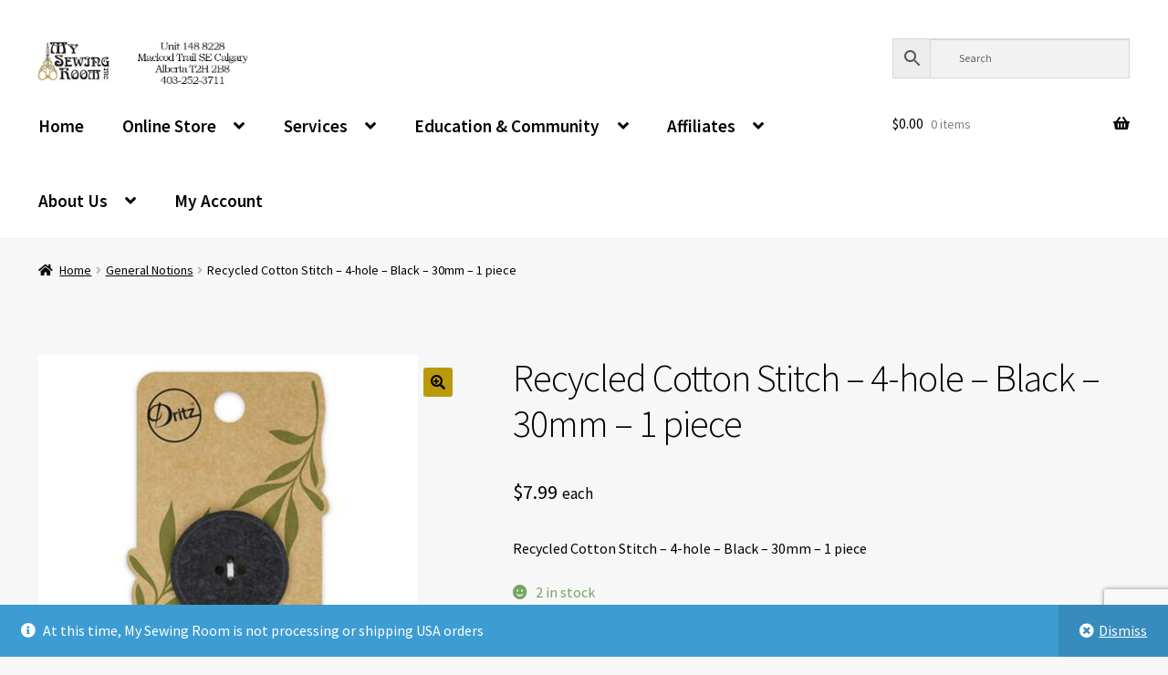

--- FILE ---
content_type: text/html; charset=UTF-8
request_url: https://mysewingroom.ca/product/recycled-cotton-stitch-4-hole-black-30mm-1-piece/
body_size: 33911
content:
<!doctype html>
<html lang="en-US">
<head>
<meta charset="UTF-8">
<meta name="viewport" content="width=device-width, initial-scale=1">
<link rel="profile" href="https://gmpg.org/xfn/11">
<link rel="pingback" href="https://mysewingroom.ca/xmlrpc.php">

<title>Recycled Cotton Stitch &#8211; 4-hole &#8211; Black &#8211; 30mm &#8211; 1 piece &#8211; My Sewing Room</title>
<meta name='robots' content='max-image-preview:large' />
<link rel='dns-prefetch' href='//capi-automation.s3.us-east-2.amazonaws.com' />
<link rel='dns-prefetch' href='//www.googletagmanager.com' />
<link rel='dns-prefetch' href='//fonts.googleapis.com' />
<link rel='dns-prefetch' href='//mysewingroom.b-cdn.net' />
<link href='https://mysewingroom.b-cdn.net' rel='preconnect' />
<link rel="alternate" type="application/rss+xml" title="My Sewing Room &raquo; Feed" href="https://mysewingroom.ca/feed/" />
<link rel="alternate" type="application/rss+xml" title="My Sewing Room &raquo; Comments Feed" href="https://mysewingroom.ca/comments/feed/" />
<link rel="alternate" title="oEmbed (JSON)" type="application/json+oembed" href="https://mysewingroom.ca/wp-json/oembed/1.0/embed?url=https%3A%2F%2Fmysewingroom.ca%2Fproduct%2Frecycled-cotton-stitch-4-hole-black-30mm-1-piece%2F" />
<link rel="alternate" title="oEmbed (XML)" type="text/xml+oembed" href="https://mysewingroom.ca/wp-json/oembed/1.0/embed?url=https%3A%2F%2Fmysewingroom.ca%2Fproduct%2Frecycled-cotton-stitch-4-hole-black-30mm-1-piece%2F&#038;format=xml" />
<style id='wp-img-auto-sizes-contain-inline-css'>
img:is([sizes=auto i],[sizes^="auto," i]){contain-intrinsic-size:3000px 1500px}
/*# sourceURL=wp-img-auto-sizes-contain-inline-css */
</style>
<link rel='stylesheet' id='wc-authorize-net-cim-credit-card-checkout-block-css' href='https://mysewingroom.b-cdn.net/wp-content/plugins/woocommerce-gateway-authorize-net-cim/assets/css/blocks/wc-authorize-net-cim-checkout-block.css?ver=1768324240' media='all' />
<link rel='stylesheet' id='wc-authorize-net-cim-echeck-checkout-block-css' href='https://mysewingroom.b-cdn.net/wp-content/plugins/woocommerce-gateway-authorize-net-cim/assets/css/blocks/wc-authorize-net-cim-checkout-block.css?ver=1768324240' media='all' />
<link rel='stylesheet' id='acfwf-wc-cart-block-integration-css' href='https://mysewingroom.b-cdn.net/wp-content/plugins/advanced-coupons-for-woocommerce-free/dist/assets/index-467dde24.css?ver=1766078649' media='all' />
<link rel='stylesheet' id='acfwf-wc-checkout-block-integration-css' href='https://mysewingroom.b-cdn.net/wp-content/plugins/advanced-coupons-for-woocommerce-free/dist/assets/index-2a7d8588.css?ver=1766078649' media='all' />
<style id='wp-emoji-styles-inline-css'>

	img.wp-smiley, img.emoji {
		display: inline !important;
		border: none !important;
		box-shadow: none !important;
		height: 1em !important;
		width: 1em !important;
		margin: 0 0.07em !important;
		vertical-align: -0.1em !important;
		background: none !important;
		padding: 0 !important;
	}
/*# sourceURL=wp-emoji-styles-inline-css */
</style>
<link rel='stylesheet' id='wp-block-library-css' href='https://mysewingroom.b-cdn.net/wp-includes/css/dist/block-library/style.css?ver=882dcd41f6a7c4cd68a14cb3e99d6205' media='all' />
<style id='wp-block-latest-posts-inline-css'>
.wp-block-latest-posts{
  box-sizing:border-box;
}
.wp-block-latest-posts.alignleft{
  margin-right:2em;
}
.wp-block-latest-posts.alignright{
  margin-left:2em;
}
.wp-block-latest-posts.wp-block-latest-posts__list{
  list-style:none;
}
.wp-block-latest-posts.wp-block-latest-posts__list li{
  clear:both;
  overflow-wrap:break-word;
}
.wp-block-latest-posts.is-grid{
  display:flex;
  flex-wrap:wrap;
}
.wp-block-latest-posts.is-grid li{
  margin:0 1.25em 1.25em 0;
  width:100%;
}
@media (min-width:600px){
  .wp-block-latest-posts.columns-2 li{
    width:calc(50% - .625em);
  }
  .wp-block-latest-posts.columns-2 li:nth-child(2n){
    margin-right:0;
  }
  .wp-block-latest-posts.columns-3 li{
    width:calc(33.33333% - .83333em);
  }
  .wp-block-latest-posts.columns-3 li:nth-child(3n){
    margin-right:0;
  }
  .wp-block-latest-posts.columns-4 li{
    width:calc(25% - .9375em);
  }
  .wp-block-latest-posts.columns-4 li:nth-child(4n){
    margin-right:0;
  }
  .wp-block-latest-posts.columns-5 li{
    width:calc(20% - 1em);
  }
  .wp-block-latest-posts.columns-5 li:nth-child(5n){
    margin-right:0;
  }
  .wp-block-latest-posts.columns-6 li{
    width:calc(16.66667% - 1.04167em);
  }
  .wp-block-latest-posts.columns-6 li:nth-child(6n){
    margin-right:0;
  }
}

:root :where(.wp-block-latest-posts.is-grid){
  padding:0;
}
:root :where(.wp-block-latest-posts.wp-block-latest-posts__list){
  padding-left:0;
}

.wp-block-latest-posts__post-author,.wp-block-latest-posts__post-date{
  display:block;
  font-size:.8125em;
}

.wp-block-latest-posts__post-excerpt,.wp-block-latest-posts__post-full-content{
  margin-bottom:1em;
  margin-top:.5em;
}

.wp-block-latest-posts__featured-image a{
  display:inline-block;
}
.wp-block-latest-posts__featured-image img{
  height:auto;
  max-width:100%;
  width:auto;
}
.wp-block-latest-posts__featured-image.alignleft{
  float:left;
  margin-right:1em;
}
.wp-block-latest-posts__featured-image.alignright{
  float:right;
  margin-left:1em;
}
.wp-block-latest-posts__featured-image.aligncenter{
  margin-bottom:1em;
  text-align:center;
}
/*# sourceURL=https://mysewingroom.ca/wp-includes/blocks/latest-posts/style.css */
</style>
<link rel='stylesheet' id='wc-blocks-style-css' href='https://mysewingroom.b-cdn.net/wp-content/plugins/woocommerce/assets/client/blocks/wc-blocks.css?ver=1766424345' media='all' />
<style id='global-styles-inline-css'>
:root{--wp--preset--aspect-ratio--square: 1;--wp--preset--aspect-ratio--4-3: 4/3;--wp--preset--aspect-ratio--3-4: 3/4;--wp--preset--aspect-ratio--3-2: 3/2;--wp--preset--aspect-ratio--2-3: 2/3;--wp--preset--aspect-ratio--16-9: 16/9;--wp--preset--aspect-ratio--9-16: 9/16;--wp--preset--color--black: #000000;--wp--preset--color--cyan-bluish-gray: #abb8c3;--wp--preset--color--white: #ffffff;--wp--preset--color--pale-pink: #f78da7;--wp--preset--color--vivid-red: #cf2e2e;--wp--preset--color--luminous-vivid-orange: #ff6900;--wp--preset--color--luminous-vivid-amber: #fcb900;--wp--preset--color--light-green-cyan: #7bdcb5;--wp--preset--color--vivid-green-cyan: #00d084;--wp--preset--color--pale-cyan-blue: #8ed1fc;--wp--preset--color--vivid-cyan-blue: #0693e3;--wp--preset--color--vivid-purple: #9b51e0;--wp--preset--gradient--vivid-cyan-blue-to-vivid-purple: linear-gradient(135deg,rgb(6,147,227) 0%,rgb(155,81,224) 100%);--wp--preset--gradient--light-green-cyan-to-vivid-green-cyan: linear-gradient(135deg,rgb(122,220,180) 0%,rgb(0,208,130) 100%);--wp--preset--gradient--luminous-vivid-amber-to-luminous-vivid-orange: linear-gradient(135deg,rgb(252,185,0) 0%,rgb(255,105,0) 100%);--wp--preset--gradient--luminous-vivid-orange-to-vivid-red: linear-gradient(135deg,rgb(255,105,0) 0%,rgb(207,46,46) 100%);--wp--preset--gradient--very-light-gray-to-cyan-bluish-gray: linear-gradient(135deg,rgb(238,238,238) 0%,rgb(169,184,195) 100%);--wp--preset--gradient--cool-to-warm-spectrum: linear-gradient(135deg,rgb(74,234,220) 0%,rgb(151,120,209) 20%,rgb(207,42,186) 40%,rgb(238,44,130) 60%,rgb(251,105,98) 80%,rgb(254,248,76) 100%);--wp--preset--gradient--blush-light-purple: linear-gradient(135deg,rgb(255,206,236) 0%,rgb(152,150,240) 100%);--wp--preset--gradient--blush-bordeaux: linear-gradient(135deg,rgb(254,205,165) 0%,rgb(254,45,45) 50%,rgb(107,0,62) 100%);--wp--preset--gradient--luminous-dusk: linear-gradient(135deg,rgb(255,203,112) 0%,rgb(199,81,192) 50%,rgb(65,88,208) 100%);--wp--preset--gradient--pale-ocean: linear-gradient(135deg,rgb(255,245,203) 0%,rgb(182,227,212) 50%,rgb(51,167,181) 100%);--wp--preset--gradient--electric-grass: linear-gradient(135deg,rgb(202,248,128) 0%,rgb(113,206,126) 100%);--wp--preset--gradient--midnight: linear-gradient(135deg,rgb(2,3,129) 0%,rgb(40,116,252) 100%);--wp--preset--font-size--small: 14px;--wp--preset--font-size--medium: 23px;--wp--preset--font-size--large: 26px;--wp--preset--font-size--x-large: 42px;--wp--preset--font-size--normal: 16px;--wp--preset--font-size--huge: 37px;--wp--preset--spacing--20: 0.44rem;--wp--preset--spacing--30: 0.67rem;--wp--preset--spacing--40: 1rem;--wp--preset--spacing--50: 1.5rem;--wp--preset--spacing--60: 2.25rem;--wp--preset--spacing--70: 3.38rem;--wp--preset--spacing--80: 5.06rem;--wp--preset--shadow--natural: 6px 6px 9px rgba(0, 0, 0, 0.2);--wp--preset--shadow--deep: 12px 12px 50px rgba(0, 0, 0, 0.4);--wp--preset--shadow--sharp: 6px 6px 0px rgba(0, 0, 0, 0.2);--wp--preset--shadow--outlined: 6px 6px 0px -3px rgb(255, 255, 255), 6px 6px rgb(0, 0, 0);--wp--preset--shadow--crisp: 6px 6px 0px rgb(0, 0, 0);}:root :where(.is-layout-flow) > :first-child{margin-block-start: 0;}:root :where(.is-layout-flow) > :last-child{margin-block-end: 0;}:root :where(.is-layout-flow) > *{margin-block-start: 24px;margin-block-end: 0;}:root :where(.is-layout-constrained) > :first-child{margin-block-start: 0;}:root :where(.is-layout-constrained) > :last-child{margin-block-end: 0;}:root :where(.is-layout-constrained) > *{margin-block-start: 24px;margin-block-end: 0;}:root :where(.is-layout-flex){gap: 24px;}:root :where(.is-layout-grid){gap: 24px;}body .is-layout-flex{display: flex;}.is-layout-flex{flex-wrap: wrap;align-items: center;}.is-layout-flex > :is(*, div){margin: 0;}body .is-layout-grid{display: grid;}.is-layout-grid > :is(*, div){margin: 0;}.has-black-color{color: var(--wp--preset--color--black) !important;}.has-cyan-bluish-gray-color{color: var(--wp--preset--color--cyan-bluish-gray) !important;}.has-white-color{color: var(--wp--preset--color--white) !important;}.has-pale-pink-color{color: var(--wp--preset--color--pale-pink) !important;}.has-vivid-red-color{color: var(--wp--preset--color--vivid-red) !important;}.has-luminous-vivid-orange-color{color: var(--wp--preset--color--luminous-vivid-orange) !important;}.has-luminous-vivid-amber-color{color: var(--wp--preset--color--luminous-vivid-amber) !important;}.has-light-green-cyan-color{color: var(--wp--preset--color--light-green-cyan) !important;}.has-vivid-green-cyan-color{color: var(--wp--preset--color--vivid-green-cyan) !important;}.has-pale-cyan-blue-color{color: var(--wp--preset--color--pale-cyan-blue) !important;}.has-vivid-cyan-blue-color{color: var(--wp--preset--color--vivid-cyan-blue) !important;}.has-vivid-purple-color{color: var(--wp--preset--color--vivid-purple) !important;}.has-black-background-color{background-color: var(--wp--preset--color--black) !important;}.has-cyan-bluish-gray-background-color{background-color: var(--wp--preset--color--cyan-bluish-gray) !important;}.has-white-background-color{background-color: var(--wp--preset--color--white) !important;}.has-pale-pink-background-color{background-color: var(--wp--preset--color--pale-pink) !important;}.has-vivid-red-background-color{background-color: var(--wp--preset--color--vivid-red) !important;}.has-luminous-vivid-orange-background-color{background-color: var(--wp--preset--color--luminous-vivid-orange) !important;}.has-luminous-vivid-amber-background-color{background-color: var(--wp--preset--color--luminous-vivid-amber) !important;}.has-light-green-cyan-background-color{background-color: var(--wp--preset--color--light-green-cyan) !important;}.has-vivid-green-cyan-background-color{background-color: var(--wp--preset--color--vivid-green-cyan) !important;}.has-pale-cyan-blue-background-color{background-color: var(--wp--preset--color--pale-cyan-blue) !important;}.has-vivid-cyan-blue-background-color{background-color: var(--wp--preset--color--vivid-cyan-blue) !important;}.has-vivid-purple-background-color{background-color: var(--wp--preset--color--vivid-purple) !important;}.has-black-border-color{border-color: var(--wp--preset--color--black) !important;}.has-cyan-bluish-gray-border-color{border-color: var(--wp--preset--color--cyan-bluish-gray) !important;}.has-white-border-color{border-color: var(--wp--preset--color--white) !important;}.has-pale-pink-border-color{border-color: var(--wp--preset--color--pale-pink) !important;}.has-vivid-red-border-color{border-color: var(--wp--preset--color--vivid-red) !important;}.has-luminous-vivid-orange-border-color{border-color: var(--wp--preset--color--luminous-vivid-orange) !important;}.has-luminous-vivid-amber-border-color{border-color: var(--wp--preset--color--luminous-vivid-amber) !important;}.has-light-green-cyan-border-color{border-color: var(--wp--preset--color--light-green-cyan) !important;}.has-vivid-green-cyan-border-color{border-color: var(--wp--preset--color--vivid-green-cyan) !important;}.has-pale-cyan-blue-border-color{border-color: var(--wp--preset--color--pale-cyan-blue) !important;}.has-vivid-cyan-blue-border-color{border-color: var(--wp--preset--color--vivid-cyan-blue) !important;}.has-vivid-purple-border-color{border-color: var(--wp--preset--color--vivid-purple) !important;}.has-vivid-cyan-blue-to-vivid-purple-gradient-background{background: var(--wp--preset--gradient--vivid-cyan-blue-to-vivid-purple) !important;}.has-light-green-cyan-to-vivid-green-cyan-gradient-background{background: var(--wp--preset--gradient--light-green-cyan-to-vivid-green-cyan) !important;}.has-luminous-vivid-amber-to-luminous-vivid-orange-gradient-background{background: var(--wp--preset--gradient--luminous-vivid-amber-to-luminous-vivid-orange) !important;}.has-luminous-vivid-orange-to-vivid-red-gradient-background{background: var(--wp--preset--gradient--luminous-vivid-orange-to-vivid-red) !important;}.has-very-light-gray-to-cyan-bluish-gray-gradient-background{background: var(--wp--preset--gradient--very-light-gray-to-cyan-bluish-gray) !important;}.has-cool-to-warm-spectrum-gradient-background{background: var(--wp--preset--gradient--cool-to-warm-spectrum) !important;}.has-blush-light-purple-gradient-background{background: var(--wp--preset--gradient--blush-light-purple) !important;}.has-blush-bordeaux-gradient-background{background: var(--wp--preset--gradient--blush-bordeaux) !important;}.has-luminous-dusk-gradient-background{background: var(--wp--preset--gradient--luminous-dusk) !important;}.has-pale-ocean-gradient-background{background: var(--wp--preset--gradient--pale-ocean) !important;}.has-electric-grass-gradient-background{background: var(--wp--preset--gradient--electric-grass) !important;}.has-midnight-gradient-background{background: var(--wp--preset--gradient--midnight) !important;}.has-small-font-size{font-size: var(--wp--preset--font-size--small) !important;}.has-medium-font-size{font-size: var(--wp--preset--font-size--medium) !important;}.has-large-font-size{font-size: var(--wp--preset--font-size--large) !important;}.has-x-large-font-size{font-size: var(--wp--preset--font-size--x-large) !important;}
/*# sourceURL=global-styles-inline-css */
</style>
<style id='core-block-supports-inline-css'>
/**
 * Core styles: block-supports
 */

/*# sourceURL=core-block-supports-inline-css */
</style>

<style id='classic-theme-styles-inline-css'>
/**
 * These rules are needed for backwards compatibility.
 * They should match the button element rules in the base theme.json file.
 */
.wp-block-button__link {
	color: #ffffff;
	background-color: #32373c;
	border-radius: 9999px; /* 100% causes an oval, but any explicit but really high value retains the pill shape. */

	/* This needs a low specificity so it won't override the rules from the button element if defined in theme.json. */
	box-shadow: none;
	text-decoration: none;

	/* The extra 2px are added to size solids the same as the outline versions.*/
	padding: calc(0.667em + 2px) calc(1.333em + 2px);

	font-size: 1.125em;
}

.wp-block-file__button {
	background: #32373c;
	color: #ffffff;
	text-decoration: none;
}

/*# sourceURL=/wp-includes/css/classic-themes.css */
</style>
<link rel='stylesheet' id='storefront-gutenberg-blocks-css' href='https://mysewingroom.b-cdn.net/wp-content/themes/storefront/assets/css/base/gutenberg-blocks.css?ver=4.6.2' media='all' />
<style id='storefront-gutenberg-blocks-inline-css'>

				.wp-block-button__link:not(.has-text-color) {
					color: #000000;
				}

				.wp-block-button__link:not(.has-text-color):hover,
				.wp-block-button__link:not(.has-text-color):focus,
				.wp-block-button__link:not(.has-text-color):active {
					color: #000000;
				}

				.wp-block-button__link:not(.has-background) {
					background-color: #ba9a0b;
				}

				.wp-block-button__link:not(.has-background):hover,
				.wp-block-button__link:not(.has-background):focus,
				.wp-block-button__link:not(.has-background):active {
					border-color: #a18100;
					background-color: #a18100;
				}

				.wc-block-grid__products .wc-block-grid__product .wp-block-button__link {
					background-color: #ba9a0b;
					border-color: #ba9a0b;
					color: #000000;
				}

				.wp-block-quote footer,
				.wp-block-quote cite,
				.wp-block-quote__citation {
					color: #000000;
				}

				.wp-block-pullquote cite,
				.wp-block-pullquote footer,
				.wp-block-pullquote__citation {
					color: #000000;
				}

				.wp-block-image figcaption {
					color: #000000;
				}

				.wp-block-separator.is-style-dots::before {
					color: #000000;
				}

				.wp-block-file a.wp-block-file__button {
					color: #000000;
					background-color: #ba9a0b;
					border-color: #ba9a0b;
				}

				.wp-block-file a.wp-block-file__button:hover,
				.wp-block-file a.wp-block-file__button:focus,
				.wp-block-file a.wp-block-file__button:active {
					color: #000000;
					background-color: #a18100;
				}

				.wp-block-code,
				.wp-block-preformatted pre {
					color: #000000;
				}

				.wp-block-table:not( .has-background ):not( .is-style-stripes ) tbody tr:nth-child(2n) td {
					background-color: #f5f5f5;
				}

				.wp-block-cover .wp-block-cover__inner-container h1:not(.has-text-color),
				.wp-block-cover .wp-block-cover__inner-container h2:not(.has-text-color),
				.wp-block-cover .wp-block-cover__inner-container h3:not(.has-text-color),
				.wp-block-cover .wp-block-cover__inner-container h4:not(.has-text-color),
				.wp-block-cover .wp-block-cover__inner-container h5:not(.has-text-color),
				.wp-block-cover .wp-block-cover__inner-container h6:not(.has-text-color) {
					color: #ba9a0b;
				}

				div.wc-block-components-price-slider__range-input-progress,
				.rtl .wc-block-components-price-slider__range-input-progress {
					--range-color: #ba9a0b;
				}

				/* Target only IE11 */
				@media all and (-ms-high-contrast: none), (-ms-high-contrast: active) {
					.wc-block-components-price-slider__range-input-progress {
						background: #ba9a0b;
					}
				}

				.wc-block-components-button:not(.is-link) {
					background-color: #333333;
					color: #ffffff;
				}

				.wc-block-components-button:not(.is-link):hover,
				.wc-block-components-button:not(.is-link):focus,
				.wc-block-components-button:not(.is-link):active {
					background-color: #1a1a1a;
					color: #ffffff;
				}

				.wc-block-components-button:not(.is-link):disabled {
					background-color: #333333;
					color: #ffffff;
				}

				.wc-block-cart__submit-container {
					background-color: #f7f7f7;
				}

				.wc-block-cart__submit-container::before {
					color: rgba(212,212,212,0.5);
				}

				.wc-block-components-order-summary-item__quantity {
					background-color: #f7f7f7;
					border-color: #000000;
					box-shadow: 0 0 0 2px #f7f7f7;
					color: #000000;
				}
			
/*# sourceURL=storefront-gutenberg-blocks-inline-css */
</style>
<link rel='stylesheet' id='events-manager-css' href='https://mysewingroom.b-cdn.net/wp-content/plugins/events-manager/includes/css/events-manager.css?ver=7.2.3.1' media='all' />
<link rel='stylesheet' id='photoswipe-css' href='https://mysewingroom.b-cdn.net/wp-content/plugins/woocommerce/assets/css/photoswipe/photoswipe.min.css?ver=10.4.3' media='all' />
<link rel='stylesheet' id='photoswipe-default-skin-css' href='https://mysewingroom.b-cdn.net/wp-content/plugins/woocommerce/assets/css/photoswipe/default-skin/default-skin.min.css?ver=10.4.3' media='all' />
<style id='woocommerce-inline-inline-css'>
.woocommerce form .form-row .required { visibility: visible; }
/*# sourceURL=woocommerce-inline-inline-css */
</style>
<link rel='stylesheet' id='aws-style-css' href='https://mysewingroom.b-cdn.net/wp-content/plugins/advanced-woo-search/assets/css/common.css?ver=3.51' media='all' />
<link rel='stylesheet' id='brands-styles-css' href='https://mysewingroom.b-cdn.net/wp-content/plugins/woocommerce/assets/css/brands.css?ver=10.4.3' media='all' />
<link rel='stylesheet' id='storefront-style-css' href='https://mysewingroom.b-cdn.net/wp-content/themes/storefront/style.css?ver=4.6.2' media='all' />
<style id='storefront-style-inline-css'>

			.main-navigation ul li a,
			.site-title a,
			ul.menu li a,
			.site-branding h1 a,
			button.menu-toggle,
			button.menu-toggle:hover,
			.handheld-navigation .dropdown-toggle {
				color: #ba9a0b;
			}

			button.menu-toggle,
			button.menu-toggle:hover {
				border-color: #ba9a0b;
			}

			.main-navigation ul li a:hover,
			.main-navigation ul li:hover > a,
			.site-title a:hover,
			.site-header ul.menu li.current-menu-item > a {
				color: #fbdb4c;
			}

			table:not( .has-background ) th {
				background-color: #f0f0f0;
			}

			table:not( .has-background ) tbody td {
				background-color: #f5f5f5;
			}

			table:not( .has-background ) tbody tr:nth-child(2n) td,
			fieldset,
			fieldset legend {
				background-color: #f3f3f3;
			}

			.site-header,
			.secondary-navigation ul ul,
			.main-navigation ul.menu > li.menu-item-has-children:after,
			.secondary-navigation ul.menu ul,
			.storefront-handheld-footer-bar,
			.storefront-handheld-footer-bar ul li > a,
			.storefront-handheld-footer-bar ul li.search .site-search,
			button.menu-toggle,
			button.menu-toggle:hover {
				background-color: #ffffff;
			}

			p.site-description,
			.site-header,
			.storefront-handheld-footer-bar {
				color: #000000;
			}

			button.menu-toggle:after,
			button.menu-toggle:before,
			button.menu-toggle span:before {
				background-color: #ba9a0b;
			}

			h1, h2, h3, h4, h5, h6, .wc-block-grid__product-title {
				color: #000000;
			}

			.widget h1 {
				border-bottom-color: #000000;
			}

			body,
			.secondary-navigation a {
				color: #000000;
			}

			.widget-area .widget a,
			.hentry .entry-header .posted-on a,
			.hentry .entry-header .post-author a,
			.hentry .entry-header .post-comments a,
			.hentry .entry-header .byline a {
				color: #050505;
			}

			a {
				color: #ba9a0b;
			}

			a:focus,
			button:focus,
			.button.alt:focus,
			input:focus,
			textarea:focus,
			input[type="button"]:focus,
			input[type="reset"]:focus,
			input[type="submit"]:focus,
			input[type="email"]:focus,
			input[type="tel"]:focus,
			input[type="url"]:focus,
			input[type="password"]:focus,
			input[type="search"]:focus {
				outline-color: #ba9a0b;
			}

			button, input[type="button"], input[type="reset"], input[type="submit"], .button, .widget a.button {
				background-color: #ba9a0b;
				border-color: #ba9a0b;
				color: #000000;
			}

			button:hover, input[type="button"]:hover, input[type="reset"]:hover, input[type="submit"]:hover, .button:hover, .widget a.button:hover {
				background-color: #a18100;
				border-color: #a18100;
				color: #000000;
			}

			button.alt, input[type="button"].alt, input[type="reset"].alt, input[type="submit"].alt, .button.alt, .widget-area .widget a.button.alt {
				background-color: #333333;
				border-color: #333333;
				color: #ffffff;
			}

			button.alt:hover, input[type="button"].alt:hover, input[type="reset"].alt:hover, input[type="submit"].alt:hover, .button.alt:hover, .widget-area .widget a.button.alt:hover {
				background-color: #1a1a1a;
				border-color: #1a1a1a;
				color: #ffffff;
			}

			.pagination .page-numbers li .page-numbers.current {
				background-color: #dedede;
				color: #000000;
			}

			#comments .comment-list .comment-content .comment-text {
				background-color: #f0f0f0;
			}

			.site-footer {
				background-color: #ffffff;
				color: #000000;
			}

			.site-footer a:not(.button):not(.components-button) {
				color: #ba9a0b;
			}

			.site-footer .storefront-handheld-footer-bar a:not(.button):not(.components-button) {
				color: #ba9a0b;
			}

			.site-footer h1, .site-footer h2, .site-footer h3, .site-footer h4, .site-footer h5, .site-footer h6, .site-footer .widget .widget-title, .site-footer .widget .widgettitle {
				color: #000000;
			}

			.page-template-template-homepage.has-post-thumbnail .type-page.has-post-thumbnail .entry-title {
				color: #ba9a0b;
			}

			.page-template-template-homepage.has-post-thumbnail .type-page.has-post-thumbnail .entry-content {
				color: #ba9a0b;
			}

			@media screen and ( min-width: 768px ) {
				.secondary-navigation ul.menu a:hover {
					color: #191919;
				}

				.secondary-navigation ul.menu a {
					color: #000000;
				}

				.main-navigation ul.menu ul.sub-menu,
				.main-navigation ul.nav-menu ul.children {
					background-color: #f0f0f0;
				}

				.site-header {
					border-bottom-color: #f0f0f0;
				}
			}
/*# sourceURL=storefront-style-inline-css */
</style>
<link rel='stylesheet' id='storefront-icons-css' href='https://mysewingroom.b-cdn.net/wp-content/themes/storefront/assets/css/base/icons.css?ver=4.6.2' media='all' />
<link rel='stylesheet' id='storefront-fonts-css' href='https://fonts.googleapis.com/css?family=Source+Sans+Pro%3A400%2C300%2C300italic%2C400italic%2C600%2C700%2C900&#038;subset=latin%2Clatin-ext&#038;ver=4.6.2' media='all' />
<link rel='stylesheet' id='morningtrain_wooadvancedqty_lib_traits-woo-advanced-qty-css' href='https://mysewingroom.b-cdn.net/wp-content/plugins/woo-advanced-qty/assets/css/woo-advanced-qty.css?ver=3.0.6' media='all' />
<link rel='stylesheet' id='wcpa-frontend-css' href='https://mysewingroom.b-cdn.net/wp-content/plugins/woo-custom-product-addons-pro/assets/css/style_1.css?ver=5.3.1' media='all' />
<link rel='stylesheet' id='sv-wc-payment-gateway-payment-form-v5_15_12-css' href='https://mysewingroom.b-cdn.net/wp-content/plugins/woocommerce-gateway-authorize-net-cim/vendor/skyverge/wc-plugin-framework/woocommerce/payment-gateway/assets/css/frontend/sv-wc-payment-gateway-payment-form.min.css?ver=5.15.12' media='all' />
<link rel='stylesheet' id='storefront-woocommerce-style-css' href='https://mysewingroom.b-cdn.net/wp-content/themes/storefront/assets/css/woocommerce/woocommerce.css?ver=4.6.2' media='all' />
<style id='storefront-woocommerce-style-inline-css'>
@font-face {
				font-family: star;
				src: url(https://mysewingroom.b-cdn.net/wp-content/plugins/woocommerce/assets/fonts/star.eot);
				src:
					url(https://mysewingroom.b-cdn.net/wp-content/plugins/woocommerce/assets/fonts/star.eot?#iefix) format("embedded-opentype"),
					url(https://mysewingroom.b-cdn.net/wp-content/plugins/woocommerce/assets/fonts/star.woff) format("woff"),
					url(https://mysewingroom.b-cdn.net/wp-content/plugins/woocommerce/assets/fonts/star.ttf) format("truetype"),
					url(https://mysewingroom.b-cdn.net/wp-content/plugins/woocommerce/assets/fonts/star.svg#star) format("svg");
				font-weight: 400;
				font-style: normal;
			}
			@font-face {
				font-family: WooCommerce;
				src: url(https://mysewingroom.b-cdn.net/wp-content/plugins/woocommerce/assets/fonts/WooCommerce.eot);
				src:
					url(https://mysewingroom.b-cdn.net/wp-content/plugins/woocommerce/assets/fonts/WooCommerce.eot?#iefix) format("embedded-opentype"),
					url(https://mysewingroom.b-cdn.net/wp-content/plugins/woocommerce/assets/fonts/WooCommerce.woff) format("woff"),
					url(https://mysewingroom.b-cdn.net/wp-content/plugins/woocommerce/assets/fonts/WooCommerce.ttf) format("truetype"),
					url(https://mysewingroom.b-cdn.net/wp-content/plugins/woocommerce/assets/fonts/WooCommerce.svg#WooCommerce) format("svg");
				font-weight: 400;
				font-style: normal;
			}

			a.cart-contents,
			.site-header-cart .widget_shopping_cart a {
				color: #ba9a0b;
			}

			a.cart-contents:hover,
			.site-header-cart .widget_shopping_cart a:hover,
			.site-header-cart:hover > li > a {
				color: #fbdb4c;
			}

			table.cart td.product-remove,
			table.cart td.actions {
				border-top-color: #f7f7f7;
			}

			.storefront-handheld-footer-bar ul li.cart .count {
				background-color: #ba9a0b;
				color: #ffffff;
				border-color: #ffffff;
			}

			.woocommerce-tabs ul.tabs li.active a,
			ul.products li.product .price,
			.onsale,
			.wc-block-grid__product-onsale,
			.widget_search form:before,
			.widget_product_search form:before {
				color: #000000;
			}

			.woocommerce-breadcrumb a,
			a.woocommerce-review-link,
			.product_meta a {
				color: #050505;
			}

			.wc-block-grid__product-onsale,
			.onsale {
				border-color: #000000;
			}

			.star-rating span:before,
			.quantity .plus, .quantity .minus,
			p.stars a:hover:after,
			p.stars a:after,
			.star-rating span:before,
			#payment .payment_methods li input[type=radio]:first-child:checked+label:before {
				color: #ba9a0b;
			}

			.widget_price_filter .ui-slider .ui-slider-range,
			.widget_price_filter .ui-slider .ui-slider-handle {
				background-color: #ba9a0b;
			}

			.order_details {
				background-color: #f0f0f0;
			}

			.order_details > li {
				border-bottom: 1px dotted #dbdbdb;
			}

			.order_details:before,
			.order_details:after {
				background: -webkit-linear-gradient(transparent 0,transparent 0),-webkit-linear-gradient(135deg,#f0f0f0 33.33%,transparent 33.33%),-webkit-linear-gradient(45deg,#f0f0f0 33.33%,transparent 33.33%)
			}

			#order_review {
				background-color: #f7f7f7;
			}

			#payment .payment_methods > li .payment_box,
			#payment .place-order {
				background-color: #f2f2f2;
			}

			#payment .payment_methods > li:not(.woocommerce-notice) {
				background-color: #ededed;
			}

			#payment .payment_methods > li:not(.woocommerce-notice):hover {
				background-color: #e8e8e8;
			}

			.woocommerce-pagination .page-numbers li .page-numbers.current {
				background-color: #dedede;
				color: #000000;
			}

			.wc-block-grid__product-onsale,
			.onsale,
			.woocommerce-pagination .page-numbers li .page-numbers:not(.current) {
				color: #000000;
			}

			p.stars a:before,
			p.stars a:hover~a:before,
			p.stars.selected a.active~a:before {
				color: #000000;
			}

			p.stars.selected a.active:before,
			p.stars:hover a:before,
			p.stars.selected a:not(.active):before,
			p.stars.selected a.active:before {
				color: #ba9a0b;
			}

			.single-product div.product .woocommerce-product-gallery .woocommerce-product-gallery__trigger {
				background-color: #ba9a0b;
				color: #000000;
			}

			.single-product div.product .woocommerce-product-gallery .woocommerce-product-gallery__trigger:hover {
				background-color: #a18100;
				border-color: #a18100;
				color: #000000;
			}

			.button.added_to_cart:focus,
			.button.wc-forward:focus {
				outline-color: #ba9a0b;
			}

			.added_to_cart,
			.site-header-cart .widget_shopping_cart a.button,
			.wc-block-grid__products .wc-block-grid__product .wp-block-button__link {
				background-color: #ba9a0b;
				border-color: #ba9a0b;
				color: #000000;
			}

			.added_to_cart:hover,
			.site-header-cart .widget_shopping_cart a.button:hover,
			.wc-block-grid__products .wc-block-grid__product .wp-block-button__link:hover {
				background-color: #a18100;
				border-color: #a18100;
				color: #000000;
			}

			.added_to_cart.alt, .added_to_cart, .widget a.button.checkout {
				background-color: #333333;
				border-color: #333333;
				color: #ffffff;
			}

			.added_to_cart.alt:hover, .added_to_cart:hover, .widget a.button.checkout:hover {
				background-color: #1a1a1a;
				border-color: #1a1a1a;
				color: #ffffff;
			}

			.button.loading {
				color: #ba9a0b;
			}

			.button.loading:hover {
				background-color: #ba9a0b;
			}

			.button.loading:after {
				color: #000000;
			}

			@media screen and ( min-width: 768px ) {
				.site-header-cart .widget_shopping_cart,
				.site-header .product_list_widget li .quantity {
					color: #000000;
				}

				.site-header-cart .widget_shopping_cart .buttons,
				.site-header-cart .widget_shopping_cart .total {
					background-color: #f5f5f5;
				}

				.site-header-cart .widget_shopping_cart {
					background-color: #f0f0f0;
				}
			}
				.storefront-product-pagination a {
					color: #000000;
					background-color: #f7f7f7;
				}
				.storefront-sticky-add-to-cart {
					color: #000000;
					background-color: #f7f7f7;
				}

				.storefront-sticky-add-to-cart a:not(.button) {
					color: #ba9a0b;
				}
/*# sourceURL=storefront-woocommerce-style-inline-css */
</style>
<link rel='stylesheet' id='storefront-woocommerce-brands-style-css' href='https://mysewingroom.b-cdn.net/wp-content/themes/storefront/assets/css/woocommerce/extensions/brands.css?ver=4.6.2' media='all' />
<style id='rocket-lazyload-inline-css'>
.rll-youtube-player{position:relative;padding-bottom:56.23%;height:0;overflow:hidden;max-width:100%;}.rll-youtube-player:focus-within{outline: 2px solid currentColor;outline-offset: 5px;}.rll-youtube-player iframe{position:absolute;top:0;left:0;width:100%;height:100%;z-index:100;background:0 0}.rll-youtube-player img{bottom:0;display:block;left:0;margin:auto;max-width:100%;width:100%;position:absolute;right:0;top:0;border:none;height:auto;-webkit-transition:.4s all;-moz-transition:.4s all;transition:.4s all}.rll-youtube-player img:hover{-webkit-filter:brightness(75%)}.rll-youtube-player .play{height:100%;width:100%;left:0;top:0;position:absolute;background:url(https://mysewingroom.b-cdn.net/wp-content/plugins/wp-rocket/assets/img/youtube.png) no-repeat center;background-color: transparent !important;cursor:pointer;border:none;}.wp-embed-responsive .wp-has-aspect-ratio .rll-youtube-player{position:absolute;padding-bottom:0;width:100%;height:100%;top:0;bottom:0;left:0;right:0}
/*# sourceURL=rocket-lazyload-inline-css */
</style>
<script src="https://mysewingroom.b-cdn.net/wp-includes/js/jquery/jquery.js?ver=3.7.1" id="jquery-core-js"></script>
<script src="https://mysewingroom.b-cdn.net/wp-includes/js/jquery/jquery-migrate.js?ver=3.4.1" id="jquery-migrate-js"></script>
<script id="jquery-js-after">
if (typeof (window.wpfReadyList) == "undefined") {
			var v = jQuery.fn.jquery;
			if (v && parseInt(v) >= 3 && window.self === window.top) {
				var readyList=[];
				window.originalReadyMethod = jQuery.fn.ready;
				jQuery.fn.ready = function(){
					if(arguments.length && arguments.length > 0 && typeof arguments[0] === "function") {
						readyList.push({"c": this, "a": arguments});
					}
					return window.originalReadyMethod.apply( this, arguments );
				};
				window.wpfReadyList = readyList;
			}}
//# sourceURL=jquery-js-after
</script>
<script src="https://mysewingroom.b-cdn.net/wp-includes/js/jquery/ui/core.js?ver=1.13.3" id="jquery-ui-core-js"></script>
<script src="https://mysewingroom.b-cdn.net/wp-includes/js/jquery/ui/mouse.js?ver=1.13.3" id="jquery-ui-mouse-js"></script>
<script src="https://mysewingroom.b-cdn.net/wp-includes/js/jquery/ui/sortable.js?ver=1.13.3" id="jquery-ui-sortable-js"></script>
<script src="https://mysewingroom.b-cdn.net/wp-includes/js/jquery/ui/datepicker.js?ver=1.13.3" id="jquery-ui-datepicker-js"></script>
<script id="jquery-ui-datepicker-js-after">
jQuery(function(jQuery){jQuery.datepicker.setDefaults({"closeText":"Close","currentText":"Today","monthNames":["January","February","March","April","May","June","July","August","September","October","November","December"],"monthNamesShort":["Jan","Feb","Mar","Apr","May","Jun","Jul","Aug","Sep","Oct","Nov","Dec"],"nextText":"Next","prevText":"Previous","dayNames":["Sunday","Monday","Tuesday","Wednesday","Thursday","Friday","Saturday"],"dayNamesShort":["Sun","Mon","Tue","Wed","Thu","Fri","Sat"],"dayNamesMin":["S","M","T","W","T","F","S"],"dateFormat":"mm/dd/yy","firstDay":0,"isRTL":false});});
//# sourceURL=jquery-ui-datepicker-js-after
</script>
<script src="https://mysewingroom.b-cdn.net/wp-includes/js/jquery/ui/resizable.js?ver=1.13.3" id="jquery-ui-resizable-js"></script>
<script src="https://mysewingroom.b-cdn.net/wp-includes/js/jquery/ui/draggable.js?ver=1.13.3" id="jquery-ui-draggable-js"></script>
<script src="https://mysewingroom.b-cdn.net/wp-includes/js/jquery/ui/controlgroup.js?ver=1.13.3" id="jquery-ui-controlgroup-js"></script>
<script src="https://mysewingroom.b-cdn.net/wp-includes/js/jquery/ui/checkboxradio.js?ver=1.13.3" id="jquery-ui-checkboxradio-js"></script>
<script src="https://mysewingroom.b-cdn.net/wp-includes/js/jquery/ui/button.js?ver=1.13.3" id="jquery-ui-button-js"></script>
<script src="https://mysewingroom.b-cdn.net/wp-includes/js/jquery/ui/dialog.js?ver=1.13.3" id="jquery-ui-dialog-js"></script>
<script id="events-manager-js-extra">
var EM = {"ajaxurl":"https://mysewingroom.ca/wp-admin/admin-ajax.php","locationajaxurl":"https://mysewingroom.ca/wp-admin/admin-ajax.php?action=locations_search","firstDay":"0","locale":"en","dateFormat":"yy-mm-dd","ui_css":"https://mysewingroom.ca/wp-content/plugins/events-manager/includes/css/jquery-ui/build.css","show24hours":"0","is_ssl":"1","autocomplete_limit":"10","calendar":{"breakpoints":{"small":560,"medium":908,"large":false},"month_format":"M Y"},"phone":"","datepicker":{"format":"Y-m-d"},"search":{"breakpoints":{"small":650,"medium":850,"full":false}},"url":"https://mysewingroom.ca/wp-content/plugins/events-manager","assets":{"input.em-uploader":{"js":{"em-uploader":{"url":"https://mysewingroom.ca/wp-content/plugins/events-manager/includes/js/em-uploader.js?v=7.2.3.1","event":"em_uploader_ready"}}},".em-event-editor":{"js":{"event-editor":{"url":"https://mysewingroom.ca/wp-content/plugins/events-manager/includes/js/events-manager-event-editor.js?v=7.2.3.1","event":"em_event_editor_ready"}},"css":{"event-editor":"https://mysewingroom.ca/wp-content/plugins/events-manager/includes/css/events-manager-event-editor.css?v=7.2.3.1"}},".em-recurrence-sets, .em-timezone":{"js":{"luxon":{"url":"luxon/luxon.js?v=7.2.3.1","event":"em_luxon_ready"}}},".em-booking-form, #em-booking-form, .em-booking-recurring, .em-event-booking-form":{"js":{"em-bookings":{"url":"https://mysewingroom.ca/wp-content/plugins/events-manager/includes/js/bookingsform.js?v=7.2.3.1","event":"em_booking_form_js_loaded"}}},"#em-opt-archetypes":{"js":{"archetypes":"https://mysewingroom.ca/wp-content/plugins/events-manager/includes/js/admin-archetype-editor.js?v=7.2.3.1","archetypes_ms":"https://mysewingroom.ca/wp-content/plugins/events-manager/includes/js/admin-archetypes.js?v=7.2.3.1","qs":"qs/qs.js?v=7.2.3.1"}}},"cached":"1","txt_search":"Search","txt_searching":"Searching...","txt_loading":"Loading..."};
//# sourceURL=events-manager-js-extra
</script>
<script src="https://mysewingroom.b-cdn.net/wp-content/plugins/events-manager/includes/js/events-manager.js?ver=7.2.3.1" id="events-manager-js"></script>
<script src="https://mysewingroom.b-cdn.net/wp-content/plugins/woocommerce/assets/js/zoom/jquery.zoom.js?ver=1.7.21-wc.10.4.3" id="wc-zoom-js" defer data-wp-strategy="defer"></script>
<script src="https://mysewingroom.b-cdn.net/wp-content/plugins/woocommerce/assets/js/flexslider/jquery.flexslider.js?ver=2.7.2-wc.10.4.3" id="wc-flexslider-js" defer data-wp-strategy="defer"></script>
<script src="https://mysewingroom.b-cdn.net/wp-content/plugins/woocommerce/assets/js/photoswipe/photoswipe.js?ver=4.1.1-wc.10.4.3" id="wc-photoswipe-js" defer data-wp-strategy="defer"></script>
<script src="https://mysewingroom.b-cdn.net/wp-content/plugins/woocommerce/assets/js/photoswipe/photoswipe-ui-default.js?ver=4.1.1-wc.10.4.3" id="wc-photoswipe-ui-default-js" defer data-wp-strategy="defer"></script>
<script id="wc-single-product-js-extra">
var wc_single_product_params = {"i18n_required_rating_text":"Please select a rating","i18n_rating_options":["1 of 5 stars","2 of 5 stars","3 of 5 stars","4 of 5 stars","5 of 5 stars"],"i18n_product_gallery_trigger_text":"View full-screen image gallery","review_rating_required":"yes","flexslider":{"rtl":false,"animation":"slide","smoothHeight":true,"directionNav":false,"controlNav":"thumbnails","slideshow":false,"animationSpeed":500,"animationLoop":false,"allowOneSlide":false},"zoom_enabled":"1","zoom_options":[],"photoswipe_enabled":"1","photoswipe_options":{"shareEl":false,"closeOnScroll":false,"history":false,"hideAnimationDuration":0,"showAnimationDuration":0},"flexslider_enabled":"1"};
//# sourceURL=wc-single-product-js-extra
</script>
<script src="https://mysewingroom.b-cdn.net/wp-content/plugins/woocommerce/assets/js/frontend/single-product.js?ver=10.4.3" id="wc-single-product-js" defer data-wp-strategy="defer"></script>
<script src="https://mysewingroom.b-cdn.net/wp-content/plugins/woocommerce/assets/js/jquery-blockui/jquery.blockUI.js?ver=2.7.0-wc.10.4.3" id="wc-jquery-blockui-js" defer data-wp-strategy="defer"></script>
<script src="https://mysewingroom.b-cdn.net/wp-content/plugins/woocommerce/assets/js/js-cookie/js.cookie.js?ver=2.1.4-wc.10.4.3" id="wc-js-cookie-js" defer data-wp-strategy="defer"></script>
<script id="woocommerce-js-extra">
var woocommerce_params = {"ajax_url":"/wp-admin/admin-ajax.php","wc_ajax_url":"/?wc-ajax=%%endpoint%%","i18n_password_show":"Show password","i18n_password_hide":"Hide password"};
//# sourceURL=woocommerce-js-extra
</script>
<script src="https://mysewingroom.b-cdn.net/wp-content/plugins/woocommerce/assets/js/frontend/woocommerce.js?ver=10.4.3" id="woocommerce-js" defer data-wp-strategy="defer"></script>
<script id="wc-cart-fragments-js-extra">
var wc_cart_fragments_params = {"ajax_url":"/wp-admin/admin-ajax.php","wc_ajax_url":"/?wc-ajax=%%endpoint%%","cart_hash_key":"wc_cart_hash_b090a31b6c062174434af2ca6609c448","fragment_name":"wc_fragments_b090a31b6c062174434af2ca6609c448","request_timeout":"5000"};
//# sourceURL=wc-cart-fragments-js-extra
</script>
<script src="https://mysewingroom.b-cdn.net/wp-content/plugins/woocommerce/assets/js/frontend/cart-fragments.js?ver=10.4.3" id="wc-cart-fragments-js" defer data-wp-strategy="defer"></script>

<!-- Google tag (gtag.js) snippet added by Site Kit -->
<!-- Google Analytics snippet added by Site Kit -->
<script src="https://www.googletagmanager.com/gtag/js?id=GT-T9HC4CW" id="google_gtagjs-js" async></script>
<script id="google_gtagjs-js-after">
window.dataLayer = window.dataLayer || [];function gtag(){dataLayer.push(arguments);}
gtag("set","linker",{"domains":["mysewingroom.ca"]});
gtag("js", new Date());
gtag("set", "developer_id.dZTNiMT", true);
gtag("config", "GT-T9HC4CW");
//# sourceURL=google_gtagjs-js-after
</script>
<link rel="https://api.w.org/" href="https://mysewingroom.ca/wp-json/" /><link rel="alternate" title="JSON" type="application/json" href="https://mysewingroom.ca/wp-json/wp/v2/product/89647" /><link rel="EditURI" type="application/rsd+xml" title="RSD" href="https://mysewingroom.ca/xmlrpc.php?rsd" />
<link rel="canonical" href="https://mysewingroom.ca/product/recycled-cotton-stitch-4-hole-black-30mm-1-piece/" />
<meta name="generator" content="Advanced Coupons for WooCommerce Free v4.7.1" /><meta name="generator" content="Site Kit by Google 1.168.0" /><style id="hwcf-style">.woocommerce-variation-description .hwcf-ui-custom-message , .product.type-product.product_cat-bernina-machines .quantity,.product.type-product.product_cat-bernina-machines .product-quantity,.product.type-product.product_cat-bernina-machines .single_add_to_cart_button,.product.type-product.product_cat-bernina-machines .add_to_cart_button,body.tax-product_cat.term-bernina-machines .add_to_cart_button{ display: none!important;}</style><style id="woo-custom-stock-status" data-wcss-ver="1.6.6" >.woocommerce div.product .woo-custom-stock-status.in_stock_color { color: #77a464 !important; font-size: inherit }.woo-custom-stock-status.in_stock_color { color: #77a464 !important; font-size: inherit }.wc-block-components-product-badge{display:none!important;}ul .in_stock_color,ul.products .in_stock_color, li.wc-block-grid__product .in_stock_color { color: #77a464 !important; font-size: inherit }.woocommerce-table__product-name .in_stock_color { color: #77a464 !important; font-size: inherit }p.in_stock_color { color: #77a464 !important; font-size: inherit }.woocommerce div.product .wc-block-components-product-price .woo-custom-stock-status{font-size:16px}.woocommerce div.product .woo-custom-stock-status.only_s_left_in_stock_color { color: #77a464 !important; font-size: inherit }.woo-custom-stock-status.only_s_left_in_stock_color { color: #77a464 !important; font-size: inherit }.wc-block-components-product-badge{display:none!important;}ul .only_s_left_in_stock_color,ul.products .only_s_left_in_stock_color, li.wc-block-grid__product .only_s_left_in_stock_color { color: #77a464 !important; font-size: inherit }.woocommerce-table__product-name .only_s_left_in_stock_color { color: #77a464 !important; font-size: inherit }p.only_s_left_in_stock_color { color: #77a464 !important; font-size: inherit }.woocommerce div.product .wc-block-components-product-price .woo-custom-stock-status{font-size:16px}.woocommerce div.product .woo-custom-stock-status.can_be_backordered_color { color: #77a464 !important; font-size: inherit }.woo-custom-stock-status.can_be_backordered_color { color: #77a464 !important; font-size: inherit }.wc-block-components-product-badge{display:none!important;}ul .can_be_backordered_color,ul.products .can_be_backordered_color, li.wc-block-grid__product .can_be_backordered_color { color: #77a464 !important; font-size: inherit }.woocommerce-table__product-name .can_be_backordered_color { color: #77a464 !important; font-size: inherit }p.can_be_backordered_color { color: #77a464 !important; font-size: inherit }.woocommerce div.product .wc-block-components-product-price .woo-custom-stock-status{font-size:16px}.woocommerce div.product .woo-custom-stock-status.s_in_stock_color { color: #77a464 !important; font-size: inherit }.woo-custom-stock-status.s_in_stock_color { color: #77a464 !important; font-size: inherit }.wc-block-components-product-badge{display:none!important;}ul .s_in_stock_color,ul.products .s_in_stock_color, li.wc-block-grid__product .s_in_stock_color { color: #77a464 !important; font-size: inherit }.woocommerce-table__product-name .s_in_stock_color { color: #77a464 !important; font-size: inherit }p.s_in_stock_color { color: #77a464 !important; font-size: inherit }.woocommerce div.product .wc-block-components-product-price .woo-custom-stock-status{font-size:16px}.woocommerce div.product .woo-custom-stock-status.available_on_backorder_color { color: #77a464 !important; font-size: inherit }.woo-custom-stock-status.available_on_backorder_color { color: #77a464 !important; font-size: inherit }.wc-block-components-product-badge{display:none!important;}ul .available_on_backorder_color,ul.products .available_on_backorder_color, li.wc-block-grid__product .available_on_backorder_color { color: #77a464 !important; font-size: inherit }.woocommerce-table__product-name .available_on_backorder_color { color: #77a464 !important; font-size: inherit }p.available_on_backorder_color { color: #77a464 !important; font-size: inherit }.woocommerce div.product .wc-block-components-product-price .woo-custom-stock-status{font-size:16px}.woocommerce div.product .woo-custom-stock-status.out_of_stock_color { color: #ff0000 !important; font-size: inherit }.woo-custom-stock-status.out_of_stock_color { color: #ff0000 !important; font-size: inherit }.wc-block-components-product-badge{display:none!important;}ul .out_of_stock_color,ul.products .out_of_stock_color, li.wc-block-grid__product .out_of_stock_color { color: #ff0000 !important; font-size: inherit }.woocommerce-table__product-name .out_of_stock_color { color: #ff0000 !important; font-size: inherit }p.out_of_stock_color { color: #ff0000 !important; font-size: inherit }.woocommerce div.product .wc-block-components-product-price .woo-custom-stock-status{font-size:16px}.woocommerce div.product .woo-custom-stock-status.grouped_product_stock_status_color { color: #77a464 !important; font-size: inherit }.woo-custom-stock-status.grouped_product_stock_status_color { color: #77a464 !important; font-size: inherit }.wc-block-components-product-badge{display:none!important;}ul .grouped_product_stock_status_color,ul.products .grouped_product_stock_status_color, li.wc-block-grid__product .grouped_product_stock_status_color { color: #77a464 !important; font-size: inherit }.woocommerce-table__product-name .grouped_product_stock_status_color { color: #77a464 !important; font-size: inherit }p.grouped_product_stock_status_color { color: #77a464 !important; font-size: inherit }.woocommerce div.product .wc-block-components-product-price .woo-custom-stock-status{font-size:16px}.wd-product-stock.stock{display:none}.woocommerce-variation-price:not(:empty)+.woocommerce-variation-availability { margin-left: 0px; }.woocommerce-variation-price{
		        display:block!important}.woocommerce-variation-availability{
		        display:block!important}</style><!-- woo-custom-stock-status-color-css --><script></script><!-- woo-custom-stock-status-js --><!-- Google site verification - Google for WooCommerce -->
<meta name="google-site-verification" content="-9hLGItDFQT-8JlLsLsoO4SddfiEirAqeq4hC1uzkN4" />
	<noscript><style>.woocommerce-product-gallery{ opacity: 1 !important; }</style></noscript>
				<script  type="text/javascript">
				!function(f,b,e,v,n,t,s){if(f.fbq)return;n=f.fbq=function(){n.callMethod?
					n.callMethod.apply(n,arguments):n.queue.push(arguments)};if(!f._fbq)f._fbq=n;
					n.push=n;n.loaded=!0;n.version='2.0';n.queue=[];t=b.createElement(e);t.async=!0;
					t.src=v;s=b.getElementsByTagName(e)[0];s.parentNode.insertBefore(t,s)}(window,
					document,'script','https://connect.facebook.net/en_US/fbevents.js');
			</script>
			<!-- WooCommerce Facebook Integration Begin -->
			<script  type="text/javascript">

				fbq('init', '334430848728367', {}, {
    "agent": "woocommerce_6-10.4.3-3.5.15"
});

				document.addEventListener( 'DOMContentLoaded', function() {
					// Insert placeholder for events injected when a product is added to the cart through AJAX.
					document.body.insertAdjacentHTML( 'beforeend', '<div class=\"wc-facebook-pixel-event-placeholder\"></div>' );
				}, false );

			</script>
			<!-- WooCommerce Facebook Integration End -->
			<style id="custom-background-css">
body.custom-background { background-color: #f7f7f7; }
</style>
	
<!-- Google Tag Manager snippet added by Site Kit -->
<script>
			( function( w, d, s, l, i ) {
				w[l] = w[l] || [];
				w[l].push( {'gtm.start': new Date().getTime(), event: 'gtm.js'} );
				var f = d.getElementsByTagName( s )[0],
					j = d.createElement( s ), dl = l != 'dataLayer' ? '&l=' + l : '';
				j.async = true;
				j.src = 'https://www.googletagmanager.com/gtm.js?id=' + i + dl;
				f.parentNode.insertBefore( j, f );
			} )( window, document, 'script', 'dataLayer', 'GTM-TRSS9FKB' );
			
</script>

<!-- End Google Tag Manager snippet added by Site Kit -->
<style>:root{  --wcpasectiontitlesize:14px;   --wcpalabelsize:14px;   --wcpadescsize:13px;   --wcpaerrorsize:13px;   --wcpalabelweight:normal;   --wcpadescweight:normal;   --wcpaborderwidth:1px;   --wcpaborderradius:6px;   --wcpainputheight:45px;   --wcpachecklabelsize:14px;   --wcpacheckborderwidth:1px;   --wcpacheckwidth:20px;   --wcpacheckheight:20px;   --wcpacheckborderradius:4px;   --wcpacheckbuttonradius:5px;   --wcpacheckbuttonborder:2px;   --wcpaqtywidth:100px;   --wcpaqtyheight:45px;   --wcpaqtyradius:6px; }:root{  --wcpasectiontitlecolor:#4A4A4A;   --wcpasectiontitlebg:rgba(238,238,238,0.28);   --wcpalinecolor:#000000;   --wcpabuttoncolor:#ba9a0b;   --wcpalabelcolor:#424242;   --wcpadesccolor:#797979;   --wcpabordercolor:#000000;   --wcpabordercolorfocus:#ba9a0b;   --wcpainputbgcolor:#FFFFFF;   --wcpainputcolor:#000000;   --wcpachecklabelcolor:#4a4a4a;   --wcpacheckbgcolor:#ba9a0b;   --wcpacheckbordercolor:#000000;   --wcpachecktickcolor:#ffffff;   --wcparadiobgcolor:#ba9a0b;   --wcparadiobordercolor:rgba(186,154,11,0.7);   --wcparadioselbordercolor:#ba9a0b;   --wcpabuttontextcolor:#000000;   --wcpaerrorcolor:#F55050;   --wcpacheckbuttoncolor:#ba9a0b;   --wcpacheckbuttonbordercolor:#000000;   --wcpacheckbuttonselectioncolor:#000000;   --wcpaimageselectionoutline:#ba9a0b;   --wcpaimagetickbg:#ba9a0b;   --wcpaimagetickcolor:#FFFFFF;   --wcpaimagetickborder:#FFFFFF;   --wcpaimagemagnifierbg:#ba9a0b;   --wcpaimagemagnifiercolor:#ffffff;   --wcpaimagemagnifierborder:#FFFFFF;   --wcpaimageselectionshadow:rgba(0,0,0,0.25);   --wcpachecktogglebg:#000000;   --wcpachecktogglecirclecolor:#FFFFFF;   --wcpachecktogglebgactive:#ba9a0b;   --wcpaqtybuttoncolor:#000000;   --wcpaqtybuttonhovercolor:#000000;   --wcpaqtybuttontextcolor:#424242; }:root{  --wcpaleftlabelwidth:120px; }</style><link rel="modulepreload" href="https://mysewingroom.b-cdn.net/wp-content/plugins/advanced-coupons-for-woocommerce-free/dist/common/NoticesPlugin.12346420.js"  /><link rel="modulepreload" href="https://mysewingroom.b-cdn.net/wp-content/plugins/advanced-coupons-for-woocommerce-free/dist/common/sanitize.7727159a.js"  /><link rel="modulepreload" href="https://mysewingroom.b-cdn.net/wp-content/plugins/advanced-coupons-for-woocommerce/dist/common/NoticesPlugin.cbb0e416.js"  /><link rel="modulepreload" href="https://mysewingroom.b-cdn.net/wp-content/plugins/advanced-coupons-for-woocommerce-free/dist/common/NoticesPlugin.12346420.js"  /><link rel="modulepreload" href="https://mysewingroom.b-cdn.net/wp-content/plugins/advanced-coupons-for-woocommerce-free/dist/common/sanitize.7727159a.js"  /><link rel="modulepreload" href="https://mysewingroom.b-cdn.net/wp-content/plugins/advanced-coupons-for-woocommerce/dist/common/NoticesPlugin.cbb0e416.js"  />		<style id="wp-custom-css">
			.col-full {
	/* 1st content max size */
    max-width: 100.0em;
    margin-left: auto;
    margin-right: auto;
    padding: 0 2.617924em;
    box-sizing: content-box;
}

.page-template-template-homepage .entry-content, .page-template-template-homepage .entry-header {
	/* 2nd content max size */
    max-width: 100.0em;
    margin-left: auto;
    margin-right: auto;
    text-align: center;
}

.main-navigation ul li a, .site-title a, ul.menu li a, .site-branding h1 a, button.menu-toggle, button.menu-toggle:hover, .handheld-navigation .dropdown-toggle {
	/* change nav menu text */
    color: #000000;
}

.main-navigation ul li a:hover, .main-navigation ul li:hover > a, .site-title a:hover, .site-header ul.menu li.current-menu-item > a {
	/* change nav menu hover text colour */
    color: #ba9a0b;
	
}


	a.cart-contents:hover, .site-header-cart .widget_shopping_cart a:hover, .site-header-cart:hover > li > a {
		/* change cart hover text colour */
    color: #ba9a0b;
}

/*align catalog images, price and stock status */
ul.products li.product .woocommerce-loop-product__title{
		height: 60px;
		overflow: hidden;
}

ul.products li.product .price{
		height: 20px;
		overflow: hidden;
}
ul.products .s_in_stock_color{
		height: 45px;
		overflow: hidden;
}
ul.products .in_stock_color{
		height: 45px;
		overflow: hidden;
}


/*hide homepage name*/
.page-id-82187 .entry-title{
display:none;
}

@media (max-width: 768px) {
    .col-full {
      display: flex;
			flex-direction: column-reverse;
			
    }
}
/* To hide the Weight and Dimensions */
tr.woocommerce-product-attributes-item--dimensions{
	display: none;
}
tr.woocommerce-product-attributes-item--weight{
	display: none;
}
/*change font boldness and size across site*/
.main-navigation {
	font-size: 1.2em;
	font-weight: 600;
	line-height: 1;

}
.secondary-navigation  {
	font-size: 1.2em;
	font-weight: 600;

}
.widget-area {
	font-size: 1.2em;
	font-weight: 600;
}
/*reduce spacing on product blocks*/
ul.products li.product, ul.products .wc-block-grid__product, .wc-block-grid__products li.product, .wc-block-grid__products .wc-block-grid__product{
	margin-bottom: 1em;
}
.chosen-container .chosen-results li.highlighted {
    background-color: #ba9a0b;
    background-image: linear-gradient(#ba9a0b 20%,#ba9a0b 90%);
    color: #000000;
}
.widget {
    margin: 0 0 1.2em;
}
.site-branding, .site-search, .site-header-cart, .site-logo-anchor, .site-logo-link, .custom-logo-link {
    margin-bottom: 0.1em;
}
.secondary-navigation {
    margin: 0 0 0.1em;
}
.main-navigation ul ul li a, .secondary-navigation ul ul li a {
    width: 220px;
}

.site-info{
	display: none;
}

.storefront-handheld-footer-bar ul li.home > a:before {
	content: "\f1de";
}
.hentry .entry-content .wp-block-button, .editor-styles-wrapper .wp-block-button {
    margin-bottom: 0.2em;
}		</style>
		
		<!-- Global site tag (gtag.js) - Google Ads: AW-10950572492 - Google for WooCommerce -->
		<script async src="https://www.googletagmanager.com/gtag/js?id=AW-10950572492"></script>
		<script>
			window.dataLayer = window.dataLayer || [];
			function gtag() { dataLayer.push(arguments); }
			gtag( 'consent', 'default', {
				analytics_storage: 'denied',
				ad_storage: 'denied',
				ad_user_data: 'denied',
				ad_personalization: 'denied',
				region: ['AT', 'BE', 'BG', 'HR', 'CY', 'CZ', 'DK', 'EE', 'FI', 'FR', 'DE', 'GR', 'HU', 'IS', 'IE', 'IT', 'LV', 'LI', 'LT', 'LU', 'MT', 'NL', 'NO', 'PL', 'PT', 'RO', 'SK', 'SI', 'ES', 'SE', 'GB', 'CH'],
				wait_for_update: 500,
			} );
			gtag('js', new Date());
			gtag('set', 'developer_id.dOGY3NW', true);
			gtag("config", "AW-10950572492", { "groups": "GLA", "send_page_view": false });		</script>

		<noscript><style id="rocket-lazyload-nojs-css">.rll-youtube-player, [data-lazy-src]{display:none !important;}</style></noscript><link rel='stylesheet' id='morningtrain_wooadvancedqty_lib_traits-plus-minus-input-css' href='https://mysewingroom.b-cdn.net/wp-content/plugins/woo-advanced-qty/plugin/input-types/plus-minus-input/assets/plus-minus-input.css?ver=3.0.6' media='all' />
<meta name="generator" content="WP Rocket 3.20.3" data-wpr-features="wpr_lazyload_iframes wpr_cdn wpr_preload_links wpr_desktop" /></head>

<body data-rsssl=1 class="wp-singular product-template-default single single-product postid-89647 custom-background wp-custom-logo wp-embed-responsive wp-theme-storefront theme-storefront woocommerce woocommerce-page woocommerce-demo-store woocommerce-no-js metaslider-plugin group-blog storefront-full-width-content storefront-align-wide left-sidebar woocommerce-active">

		<!-- Google Tag Manager (noscript) snippet added by Site Kit -->
		<noscript>
			<iframe src="https://www.googletagmanager.com/ns.html?id=GTM-TRSS9FKB" height="0" width="0" style="display:none;visibility:hidden"></iframe>
		</noscript>
		<!-- End Google Tag Manager (noscript) snippet added by Site Kit -->
		<p role="complementary" aria-label="Store notice" class="woocommerce-store-notice demo_store" data-notice-id="4868bacd99d187d5978e6791148628e1" style="display:none;">At this time, My Sewing Room is not processing or shipping USA orders <a role="button" href="#" class="woocommerce-store-notice__dismiss-link">Dismiss</a></p><script>
gtag("event", "page_view", {send_to: "GLA"});
</script>


<div data-rocket-location-hash="57eb0956558bf7ad8062fd5c02b81560" id="page" class="hfeed site">
	
	<header data-rocket-location-hash="ac4d0956ab8e1e9088bf009d41c148d5" id="masthead" class="site-header" role="banner" style="">

		<div data-rocket-location-hash="26c110d5757b77171079c27f40832529" class="col-full">		<a class="skip-link screen-reader-text" href="#site-navigation">Skip to navigation</a>
		<a class="skip-link screen-reader-text" href="#content">Skip to content</a>
				<div class="site-branding">
			<a href="https://mysewingroom.ca/" class="custom-logo-link" rel="home"><img width="581" height="135" src="https://mysewingroom.b-cdn.net/wp-content/uploads/cropped-cropped-Top-Logo.jpg" class="custom-logo" alt="My Sewing Room" decoding="async" fetchpriority="high" srcset="https://mysewingroom.b-cdn.net/wp-content/uploads/cropped-cropped-Top-Logo.jpg 581w, https://mysewingroom.b-cdn.net/wp-content/uploads/cropped-cropped-Top-Logo-416x97.jpg 416w, https://mysewingroom.b-cdn.net/wp-content/uploads/cropped-cropped-Top-Logo-300x70.jpg 300w" sizes="(max-width: 581px) 100vw, 581px" /></a>		</div>
					<div class="site-search">
				<div class="widget woocommerce widget_product_search"><div class="aws-container" data-url="/?wc-ajax=aws_action" data-siteurl="https://mysewingroom.ca" data-lang="" data-show-loader="true" data-show-more="true" data-show-page="true" data-ajax-search="false" data-show-clear="true" data-mobile-screen="false" data-use-analytics="false" data-min-chars="3" data-buttons-order="3" data-timeout="300" data-is-mobile="false" data-page-id="89647" data-tax="" ><form class="aws-search-form" action="https://mysewingroom.ca/" method="get" role="search" ><div class="aws-wrapper"><label class="aws-search-label" for="69667c90cc0ed">Search</label><input type="search" name="s" id="69667c90cc0ed" value="" class="aws-search-field" placeholder="Search" autocomplete="off" /><input type="hidden" name="post_type" value="product"><input type="hidden" name="type_aws" value="true"><div class="aws-search-clear"><span>×</span></div><div class="aws-loader"></div></div><div class="aws-search-btn aws-form-btn"><span class="aws-search-btn_icon"><svg focusable="false" xmlns="http://www.w3.org/2000/svg" viewBox="0 0 24 24" width="24px"><path d="M15.5 14h-.79l-.28-.27C15.41 12.59 16 11.11 16 9.5 16 5.91 13.09 3 9.5 3S3 5.91 3 9.5 5.91 16 9.5 16c1.61 0 3.09-.59 4.23-1.57l.27.28v.79l5 4.99L20.49 19l-4.99-5zm-6 0C7.01 14 5 11.99 5 9.5S7.01 5 9.5 5 14 7.01 14 9.5 11.99 14 9.5 14z"></path></svg></span></div></form></div></div>			</div>
			</div><div data-rocket-location-hash="6baeee1ea984e4262ca71abcf3d28ce2" class="storefront-primary-navigation"><div data-rocket-location-hash="6e41b7ac301d1b97aaf406a82fa62bdc" class="col-full">		<nav id="site-navigation" class="main-navigation" role="navigation" aria-label="Primary Navigation">
		<button id="site-navigation-menu-toggle" class="menu-toggle" aria-controls="site-navigation" aria-expanded="false"><span>Menu</span></button>
			<div class="primary-navigation"><ul id="menu-mainmenu" class="menu"><li id="menu-item-82201" class="menu-item menu-item-type-post_type menu-item-object-page menu-item-home menu-item-82201"><a href="https://mysewingroom.ca/">Home</a></li>
<li id="menu-item-76424" class="menu-item menu-item-type-post_type menu-item-object-page menu-item-has-children current_page_parent menu-item-76424"><a href="https://mysewingroom.ca/my-sewing-room-store/">Online Store</a>
<ul class="sub-menu">
	<li id="menu-item-101467" class="menu-item menu-item-type-custom menu-item-object-custom menu-item-101467"><a href="https://mysewingroom.ca/my-sewing-room-store/">All Products</a></li>
	<li id="menu-item-93248" class="menu-item menu-item-type-custom menu-item-object-custom menu-item-93248"><a href="https://mysewingroom.ca/my-sewing-room-store/?pr_onsale=1">On-Sale Products</a></li>
	<li id="menu-item-105877" class="menu-item menu-item-type-custom menu-item-object-custom menu-item-has-children menu-item-105877"><a href="https://mysewingroom.ca/product-category/fabric/">Fabric</a>
	<ul class="sub-menu">
		<li id="menu-item-105878" class="menu-item menu-item-type-custom menu-item-object-custom menu-item-has-children menu-item-105878"><a href="https://mysewingroom.ca/product-category/fabric/fabric-by-the-metre/">Fabric By The Metre</a>
		<ul class="sub-menu">
			<li id="menu-item-107203" class="menu-item menu-item-type-custom menu-item-object-custom menu-item-107203"><a href="https://mysewingroom.ca/product-tag/kona/">Kona Basics</a></li>
			<li id="menu-item-107756" class="menu-item menu-item-type-custom menu-item-object-custom menu-item-107756"><a href="https://mysewingroom.ca/product-tag/kimberbell-basics/">Kimberbell Basics</a></li>
			<li id="menu-item-107806" class="menu-item menu-item-type-custom menu-item-object-custom menu-item-107806"><a href="https://mysewingroom.ca/product-tag/tilda-basics/">Tilda Basics</a></li>
			<li id="menu-item-107757" class="menu-item menu-item-type-custom menu-item-object-custom menu-item-107757"><a href="https://mysewingroom.ca/product-tag/grunge/">Grunge</a></li>
		</ul>
</li>
		<li id="menu-item-105879" class="menu-item menu-item-type-custom menu-item-object-custom menu-item-105879"><a href="https://mysewingroom.ca/product-category/fabric/pre-cut-panels/">Pre-Cut Panels</a></li>
		<li id="menu-item-105880" class="menu-item menu-item-type-custom menu-item-object-custom menu-item-105880"><a href="https://mysewingroom.ca/product-category/fabric/fabric-pre-cuts/">Fabric Pre-Cuts</a></li>
		<li id="menu-item-105881" class="menu-item menu-item-type-custom menu-item-object-custom menu-item-105881"><a href="https://mysewingroom.ca/product-category/fabric/kits/">Fabric Kits</a></li>
	</ul>
</li>
	<li id="menu-item-105873" class="menu-item menu-item-type-custom menu-item-object-custom menu-item-has-children menu-item-105873"><a href="https://mysewingroom.ca/product-category/sewing-machines-accesssories/">Sewing Machines &#038; Accessories</a>
	<ul class="sub-menu">
		<li id="menu-item-115746" class="menu-item menu-item-type-post_type menu-item-object-page menu-item-has-children menu-item-115746"><a href="https://mysewingroom.ca/bernina/">Bernina</a>
		<ul class="sub-menu">
			<li id="menu-item-115085" class="menu-item menu-item-type-custom menu-item-object-custom menu-item-115085"><a href="https://mysewingroom.ca/product-category/sewing-machines-accesssories/bernina-machines-accessories/bernina-machines/">Bernina Machines</a></li>
			<li id="menu-item-93223" class="menu-item menu-item-type-post_type menu-item-object-page menu-item-93223"><a href="https://mysewingroom.ca/bernina-red-feet/">Bernina Red Feet</a></li>
			<li id="menu-item-93222" class="menu-item menu-item-type-post_type menu-item-object-page menu-item-93222"><a href="https://mysewingroom.ca/bernina-white-feet/">Bernina White Feet</a></li>
		</ul>
</li>
		<li id="menu-item-115797" class="menu-item menu-item-type-post_type menu-item-object-page menu-item-has-children menu-item-115797"><a href="https://mysewingroom.ca/brother/">Brother</a>
		<ul class="sub-menu">
			<li id="menu-item-115086" class="menu-item menu-item-type-custom menu-item-object-custom menu-item-115086"><a href="https://mysewingroom.ca/product-category/sewing-machines-accesssories/brother-machines-accessories/brother-machines/">Brother Machines</a></li>
			<li id="menu-item-93221" class="menu-item menu-item-type-post_type menu-item-object-page menu-item-93221"><a href="https://mysewingroom.ca/brother-feet/">Brother Feet</a></li>
			<li id="menu-item-93220" class="menu-item menu-item-type-post_type menu-item-object-page menu-item-93220"><a href="https://mysewingroom.ca/brother-serger-feet/">Brother Serger Feet</a></li>
		</ul>
</li>
		<li id="menu-item-115812" class="menu-item menu-item-type-post_type menu-item-object-page menu-item-has-children menu-item-115812"><a href="https://mysewingroom.ca/bernette/">Bernette</a>
		<ul class="sub-menu">
			<li id="menu-item-115087" class="menu-item menu-item-type-custom menu-item-object-custom menu-item-115087"><a href="https://mysewingroom.ca/product-category/sewing-machines-accesssories/bernette-machines-accessories/bernette-machines/">Bernette Machines</a></li>
			<li id="menu-item-93219" class="menu-item menu-item-type-post_type menu-item-object-page menu-item-93219"><a href="https://mysewingroom.ca/bernette-feet/">Bernette Feet</a></li>
			<li id="menu-item-93218" class="menu-item menu-item-type-post_type menu-item-object-page menu-item-93218"><a href="https://mysewingroom.ca/bernette-serger-feet/">Bernette Serger Feet</a></li>
		</ul>
</li>
		<li id="menu-item-115821" class="menu-item menu-item-type-post_type menu-item-object-page menu-item-has-children menu-item-115821"><a href="https://mysewingroom.ca/handi-quilter/">Handi Quilter</a>
		<ul class="sub-menu">
			<li id="menu-item-113655" class="menu-item menu-item-type-custom menu-item-object-custom menu-item-113655"><a href="https://mysewingroom.ca/product-category/sewing-machines-accesssories/handiquilter-machines-accessories/handi-quilter-longarm-machines/">HandiQuilter Longarms</a></li>
			<li id="menu-item-113656" class="menu-item menu-item-type-custom menu-item-object-custom menu-item-113656"><a href="https://mysewingroom.ca/product-category/sewing-machines-accesssories/handiquilter-machines-accessories/handiquilter-feet-accessories/">HandiQuilter Feet &#038; Accessories</a></li>
		</ul>
</li>
	</ul>
</li>
	<li id="menu-item-113779" class="menu-item menu-item-type-custom menu-item-object-custom menu-item-113779"><a href="https://mysewingroom.ca/oesd-designs-on-demand/">OESD Designs On Demand</a></li>
	<li id="menu-item-132673" class="menu-item menu-item-type-post_type menu-item-object-page menu-item-has-children menu-item-132673"><a href="https://mysewingroom.ca/oesd-warner-brothers/">WB + OESD</a>
	<ul class="sub-menu">
		<li id="menu-item-132672" class="menu-item menu-item-type-post_type menu-item-object-page menu-item-132672"><a href="https://mysewingroom.ca/oesd-harry-potter/">Harry Potter</a></li>
		<li id="menu-item-132779" class="menu-item menu-item-type-post_type menu-item-object-page menu-item-132779"><a href="https://mysewingroom.ca/oesd-dc-comics/">DC Comics</a></li>
		<li id="menu-item-132965" class="menu-item menu-item-type-post_type menu-item-object-page menu-item-132965"><a href="https://mysewingroom.ca/oesd-scooby-doo/">Scooby Doo</a></li>
	</ul>
</li>
</ul>
</li>
<li id="menu-item-90171" class="menu-item menu-item-type-custom menu-item-object-custom menu-item-has-children menu-item-90171"><a href="https://mysewingroom.ca/service-spot-check/">Services</a>
<ul class="sub-menu">
	<li id="menu-item-76408" class="menu-item menu-item-type-custom menu-item-object-custom menu-item-76408"><a href="https://mysewingroom.ca/service-spot-check/">Machine Servicing</a></li>
	<li id="menu-item-11561" class="menu-item menu-item-type-post_type menu-item-object-page menu-item-11561"><a href="https://mysewingroom.ca/long-arm-quilting/">Long Arm Quilting Services</a></li>
	<li id="menu-item-92792" class="menu-item menu-item-type-custom menu-item-object-custom menu-item-92792"><a href="https://mysewingroom.ca/product/pattern-printing/">Pattern Printing</a></li>
	<li id="menu-item-114440" class="menu-item menu-item-type-post_type menu-item-object-page menu-item-114440"><a href="https://mysewingroom.ca/free-patterns/">Free Patterns</a></li>
</ul>
</li>
<li id="menu-item-76918" class="menu-item menu-item-type-custom menu-item-object-custom menu-item-has-children menu-item-76918"><a href="https://mysewingroom.ca/events/">Education &#038; Community</a>
<ul class="sub-menu">
	<li id="menu-item-20915" class="menu-item menu-item-type-custom menu-item-object-custom menu-item-20915"><a href="https://mysewingroom.ca/events/">Calendar</a></li>
	<li id="menu-item-134675" class="menu-item menu-item-type-post_type menu-item-object-page menu-item-134675"><a href="https://mysewingroom.ca/class-catalogue-2/">Class Catalogue</a></li>
	<li id="menu-item-131932" class="menu-item menu-item-type-post_type menu-item-object-page menu-item-131932"><a href="https://mysewingroom.ca/user-submission/">User Submission</a></li>
	<li id="menu-item-135240" class="menu-item menu-item-type-post_type menu-item-object-post menu-item-135240"><a href="https://mysewingroom.ca/2023/03/08/where-can-i-find-my-classes/">Where Can I Find My Classes?</a></li>
</ul>
</li>
<li id="menu-item-20319" class="menu-item menu-item-type-post_type menu-item-object-page menu-item-has-children menu-item-20319"><a href="https://mysewingroom.ca/affiliates/">Affiliates</a>
<ul class="sub-menu">
	<li id="menu-item-20334" class="menu-item menu-item-type-custom menu-item-object-custom menu-item-20334"><a href="https://mysewingroom.ca/affiliates/2/">Candy Castle Patterns</a></li>
	<li id="menu-item-20335" class="menu-item menu-item-type-custom menu-item-object-custom menu-item-20335"><a href="https://mysewingroom.ca/affiliates/3/">Kimberbell Designs</a></li>
	<li id="menu-item-20336" class="menu-item menu-item-type-custom menu-item-object-custom menu-item-20336"><a href="https://mysewingroom.ca/affiliates/4/">Shelly Smola Designs</a></li>
	<li id="menu-item-20337" class="menu-item menu-item-type-custom menu-item-object-custom menu-item-20337"><a href="https://mysewingroom.ca/affiliates/5/">Sweet Pea Designs</a></li>
	<li id="menu-item-20400" class="menu-item menu-item-type-custom menu-item-object-custom menu-item-20400"><a href="https://mysewingroom.ca/affiliates/6/">OESD</a></li>
	<li id="menu-item-100232" class="menu-item menu-item-type-custom menu-item-object-custom menu-item-100232"><a href="https://mysewingroom.ca/affiliates/7/">HoopSisters</a></li>
</ul>
</li>
<li id="menu-item-11525" class="menu-item menu-item-type-post_type menu-item-object-page menu-item-has-children menu-item-11525"><a href="https://mysewingroom.ca/about-us/">About Us</a>
<ul class="sub-menu">
	<li id="menu-item-11619" class="menu-item menu-item-type-post_type menu-item-object-page menu-item-11619"><a href="https://mysewingroom.ca/contact-us/">Contact Us</a></li>
	<li id="menu-item-131775" class="menu-item menu-item-type-post_type menu-item-object-page menu-item-131775"><a href="https://mysewingroom.ca/donation-policy/">Donation Policy</a></li>
	<li id="menu-item-110509" class="menu-item menu-item-type-post_type menu-item-object-page menu-item-110509"><a href="https://mysewingroom.ca/return-refund-policy/">Return/ Refund Policy</a></li>
	<li id="menu-item-114792" class="menu-item menu-item-type-post_type menu-item-object-page menu-item-114792"><a href="https://mysewingroom.ca/privacy-policy/">Privacy Policy</a></li>
	<li id="menu-item-20401" class="menu-item menu-item-type-custom menu-item-object-custom menu-item-20401"><a href="https://us1.list-manage.com/subscribe?u=bf96f8f5ca69de02abc98e9ea&#038;id=bc8c4c18f4">Sign Up For Our Mailing List</a></li>
	<li id="menu-item-20333" class="menu-item menu-item-type-post_type menu-item-object-page menu-item-20333"><a href="https://mysewingroom.ca/customer-rewards-program/">Customer Rewards Program</a></li>
	<li id="menu-item-106898" class="menu-item menu-item-type-custom menu-item-object-custom menu-item-106898"><a href="https://www.google.com/maps/place/My+Sewing+Room/@50.980506,-114.0719906,17z/data=!3m1!4b1!4m6!3m5!1s0x5371711ef3222d75:0x2877ce405d9fd6ef!8m2!3d50.980506!4d-114.0698019!16s%2Fg%2F1tx46qfs?entry=ttu">Where We Are</a></li>
</ul>
</li>
<li id="menu-item-83546" class="menu-item menu-item-type-post_type menu-item-object-page menu-item-83546"><a href="https://mysewingroom.ca/my-account/">My Account</a></li>
</ul></div><div class="handheld-navigation"><ul id="menu-mainmenu-1" class="menu"><li class="menu-item menu-item-type-post_type menu-item-object-page menu-item-home menu-item-82201"><a href="https://mysewingroom.ca/">Home</a></li>
<li class="menu-item menu-item-type-post_type menu-item-object-page menu-item-has-children current_page_parent menu-item-76424"><a href="https://mysewingroom.ca/my-sewing-room-store/">Online Store</a>
<ul class="sub-menu">
	<li class="menu-item menu-item-type-custom menu-item-object-custom menu-item-101467"><a href="https://mysewingroom.ca/my-sewing-room-store/">All Products</a></li>
	<li class="menu-item menu-item-type-custom menu-item-object-custom menu-item-93248"><a href="https://mysewingroom.ca/my-sewing-room-store/?pr_onsale=1">On-Sale Products</a></li>
	<li class="menu-item menu-item-type-custom menu-item-object-custom menu-item-has-children menu-item-105877"><a href="https://mysewingroom.ca/product-category/fabric/">Fabric</a>
	<ul class="sub-menu">
		<li class="menu-item menu-item-type-custom menu-item-object-custom menu-item-has-children menu-item-105878"><a href="https://mysewingroom.ca/product-category/fabric/fabric-by-the-metre/">Fabric By The Metre</a>
		<ul class="sub-menu">
			<li class="menu-item menu-item-type-custom menu-item-object-custom menu-item-107203"><a href="https://mysewingroom.ca/product-tag/kona/">Kona Basics</a></li>
			<li class="menu-item menu-item-type-custom menu-item-object-custom menu-item-107756"><a href="https://mysewingroom.ca/product-tag/kimberbell-basics/">Kimberbell Basics</a></li>
			<li class="menu-item menu-item-type-custom menu-item-object-custom menu-item-107806"><a href="https://mysewingroom.ca/product-tag/tilda-basics/">Tilda Basics</a></li>
			<li class="menu-item menu-item-type-custom menu-item-object-custom menu-item-107757"><a href="https://mysewingroom.ca/product-tag/grunge/">Grunge</a></li>
		</ul>
</li>
		<li class="menu-item menu-item-type-custom menu-item-object-custom menu-item-105879"><a href="https://mysewingroom.ca/product-category/fabric/pre-cut-panels/">Pre-Cut Panels</a></li>
		<li class="menu-item menu-item-type-custom menu-item-object-custom menu-item-105880"><a href="https://mysewingroom.ca/product-category/fabric/fabric-pre-cuts/">Fabric Pre-Cuts</a></li>
		<li class="menu-item menu-item-type-custom menu-item-object-custom menu-item-105881"><a href="https://mysewingroom.ca/product-category/fabric/kits/">Fabric Kits</a></li>
	</ul>
</li>
	<li class="menu-item menu-item-type-custom menu-item-object-custom menu-item-has-children menu-item-105873"><a href="https://mysewingroom.ca/product-category/sewing-machines-accesssories/">Sewing Machines &#038; Accessories</a>
	<ul class="sub-menu">
		<li class="menu-item menu-item-type-post_type menu-item-object-page menu-item-has-children menu-item-115746"><a href="https://mysewingroom.ca/bernina/">Bernina</a>
		<ul class="sub-menu">
			<li class="menu-item menu-item-type-custom menu-item-object-custom menu-item-115085"><a href="https://mysewingroom.ca/product-category/sewing-machines-accesssories/bernina-machines-accessories/bernina-machines/">Bernina Machines</a></li>
			<li class="menu-item menu-item-type-post_type menu-item-object-page menu-item-93223"><a href="https://mysewingroom.ca/bernina-red-feet/">Bernina Red Feet</a></li>
			<li class="menu-item menu-item-type-post_type menu-item-object-page menu-item-93222"><a href="https://mysewingroom.ca/bernina-white-feet/">Bernina White Feet</a></li>
		</ul>
</li>
		<li class="menu-item menu-item-type-post_type menu-item-object-page menu-item-has-children menu-item-115797"><a href="https://mysewingroom.ca/brother/">Brother</a>
		<ul class="sub-menu">
			<li class="menu-item menu-item-type-custom menu-item-object-custom menu-item-115086"><a href="https://mysewingroom.ca/product-category/sewing-machines-accesssories/brother-machines-accessories/brother-machines/">Brother Machines</a></li>
			<li class="menu-item menu-item-type-post_type menu-item-object-page menu-item-93221"><a href="https://mysewingroom.ca/brother-feet/">Brother Feet</a></li>
			<li class="menu-item menu-item-type-post_type menu-item-object-page menu-item-93220"><a href="https://mysewingroom.ca/brother-serger-feet/">Brother Serger Feet</a></li>
		</ul>
</li>
		<li class="menu-item menu-item-type-post_type menu-item-object-page menu-item-has-children menu-item-115812"><a href="https://mysewingroom.ca/bernette/">Bernette</a>
		<ul class="sub-menu">
			<li class="menu-item menu-item-type-custom menu-item-object-custom menu-item-115087"><a href="https://mysewingroom.ca/product-category/sewing-machines-accesssories/bernette-machines-accessories/bernette-machines/">Bernette Machines</a></li>
			<li class="menu-item menu-item-type-post_type menu-item-object-page menu-item-93219"><a href="https://mysewingroom.ca/bernette-feet/">Bernette Feet</a></li>
			<li class="menu-item menu-item-type-post_type menu-item-object-page menu-item-93218"><a href="https://mysewingroom.ca/bernette-serger-feet/">Bernette Serger Feet</a></li>
		</ul>
</li>
		<li class="menu-item menu-item-type-post_type menu-item-object-page menu-item-has-children menu-item-115821"><a href="https://mysewingroom.ca/handi-quilter/">Handi Quilter</a>
		<ul class="sub-menu">
			<li class="menu-item menu-item-type-custom menu-item-object-custom menu-item-113655"><a href="https://mysewingroom.ca/product-category/sewing-machines-accesssories/handiquilter-machines-accessories/handi-quilter-longarm-machines/">HandiQuilter Longarms</a></li>
			<li class="menu-item menu-item-type-custom menu-item-object-custom menu-item-113656"><a href="https://mysewingroom.ca/product-category/sewing-machines-accesssories/handiquilter-machines-accessories/handiquilter-feet-accessories/">HandiQuilter Feet &#038; Accessories</a></li>
		</ul>
</li>
	</ul>
</li>
	<li class="menu-item menu-item-type-custom menu-item-object-custom menu-item-113779"><a href="https://mysewingroom.ca/oesd-designs-on-demand/">OESD Designs On Demand</a></li>
	<li class="menu-item menu-item-type-post_type menu-item-object-page menu-item-has-children menu-item-132673"><a href="https://mysewingroom.ca/oesd-warner-brothers/">WB + OESD</a>
	<ul class="sub-menu">
		<li class="menu-item menu-item-type-post_type menu-item-object-page menu-item-132672"><a href="https://mysewingroom.ca/oesd-harry-potter/">Harry Potter</a></li>
		<li class="menu-item menu-item-type-post_type menu-item-object-page menu-item-132779"><a href="https://mysewingroom.ca/oesd-dc-comics/">DC Comics</a></li>
		<li class="menu-item menu-item-type-post_type menu-item-object-page menu-item-132965"><a href="https://mysewingroom.ca/oesd-scooby-doo/">Scooby Doo</a></li>
	</ul>
</li>
</ul>
</li>
<li class="menu-item menu-item-type-custom menu-item-object-custom menu-item-has-children menu-item-90171"><a href="https://mysewingroom.ca/service-spot-check/">Services</a>
<ul class="sub-menu">
	<li class="menu-item menu-item-type-custom menu-item-object-custom menu-item-76408"><a href="https://mysewingroom.ca/service-spot-check/">Machine Servicing</a></li>
	<li class="menu-item menu-item-type-post_type menu-item-object-page menu-item-11561"><a href="https://mysewingroom.ca/long-arm-quilting/">Long Arm Quilting Services</a></li>
	<li class="menu-item menu-item-type-custom menu-item-object-custom menu-item-92792"><a href="https://mysewingroom.ca/product/pattern-printing/">Pattern Printing</a></li>
	<li class="menu-item menu-item-type-post_type menu-item-object-page menu-item-114440"><a href="https://mysewingroom.ca/free-patterns/">Free Patterns</a></li>
</ul>
</li>
<li class="menu-item menu-item-type-custom menu-item-object-custom menu-item-has-children menu-item-76918"><a href="https://mysewingroom.ca/events/">Education &#038; Community</a>
<ul class="sub-menu">
	<li class="menu-item menu-item-type-custom menu-item-object-custom menu-item-20915"><a href="https://mysewingroom.ca/events/">Calendar</a></li>
	<li class="menu-item menu-item-type-post_type menu-item-object-page menu-item-134675"><a href="https://mysewingroom.ca/class-catalogue-2/">Class Catalogue</a></li>
	<li class="menu-item menu-item-type-post_type menu-item-object-page menu-item-131932"><a href="https://mysewingroom.ca/user-submission/">User Submission</a></li>
	<li class="menu-item menu-item-type-post_type menu-item-object-post menu-item-135240"><a href="https://mysewingroom.ca/2023/03/08/where-can-i-find-my-classes/">Where Can I Find My Classes?</a></li>
</ul>
</li>
<li class="menu-item menu-item-type-post_type menu-item-object-page menu-item-has-children menu-item-20319"><a href="https://mysewingroom.ca/affiliates/">Affiliates</a>
<ul class="sub-menu">
	<li class="menu-item menu-item-type-custom menu-item-object-custom menu-item-20334"><a href="https://mysewingroom.ca/affiliates/2/">Candy Castle Patterns</a></li>
	<li class="menu-item menu-item-type-custom menu-item-object-custom menu-item-20335"><a href="https://mysewingroom.ca/affiliates/3/">Kimberbell Designs</a></li>
	<li class="menu-item menu-item-type-custom menu-item-object-custom menu-item-20336"><a href="https://mysewingroom.ca/affiliates/4/">Shelly Smola Designs</a></li>
	<li class="menu-item menu-item-type-custom menu-item-object-custom menu-item-20337"><a href="https://mysewingroom.ca/affiliates/5/">Sweet Pea Designs</a></li>
	<li class="menu-item menu-item-type-custom menu-item-object-custom menu-item-20400"><a href="https://mysewingroom.ca/affiliates/6/">OESD</a></li>
	<li class="menu-item menu-item-type-custom menu-item-object-custom menu-item-100232"><a href="https://mysewingroom.ca/affiliates/7/">HoopSisters</a></li>
</ul>
</li>
<li class="menu-item menu-item-type-post_type menu-item-object-page menu-item-has-children menu-item-11525"><a href="https://mysewingroom.ca/about-us/">About Us</a>
<ul class="sub-menu">
	<li class="menu-item menu-item-type-post_type menu-item-object-page menu-item-11619"><a href="https://mysewingroom.ca/contact-us/">Contact Us</a></li>
	<li class="menu-item menu-item-type-post_type menu-item-object-page menu-item-131775"><a href="https://mysewingroom.ca/donation-policy/">Donation Policy</a></li>
	<li class="menu-item menu-item-type-post_type menu-item-object-page menu-item-110509"><a href="https://mysewingroom.ca/return-refund-policy/">Return/ Refund Policy</a></li>
	<li class="menu-item menu-item-type-post_type menu-item-object-page menu-item-114792"><a href="https://mysewingroom.ca/privacy-policy/">Privacy Policy</a></li>
	<li class="menu-item menu-item-type-custom menu-item-object-custom menu-item-20401"><a href="https://us1.list-manage.com/subscribe?u=bf96f8f5ca69de02abc98e9ea&#038;id=bc8c4c18f4">Sign Up For Our Mailing List</a></li>
	<li class="menu-item menu-item-type-post_type menu-item-object-page menu-item-20333"><a href="https://mysewingroom.ca/customer-rewards-program/">Customer Rewards Program</a></li>
	<li class="menu-item menu-item-type-custom menu-item-object-custom menu-item-106898"><a href="https://www.google.com/maps/place/My+Sewing+Room/@50.980506,-114.0719906,17z/data=!3m1!4b1!4m6!3m5!1s0x5371711ef3222d75:0x2877ce405d9fd6ef!8m2!3d50.980506!4d-114.0698019!16s%2Fg%2F1tx46qfs?entry=ttu">Where We Are</a></li>
</ul>
</li>
<li class="menu-item menu-item-type-post_type menu-item-object-page menu-item-83546"><a href="https://mysewingroom.ca/my-account/">My Account</a></li>
</ul></div>		</nav><!-- #site-navigation -->
				<ul id="site-header-cart" class="site-header-cart menu">
			<li class="">
							<a class="cart-contents" href="https://mysewingroom.ca/cart/" title="View your shopping cart">
								<span class="woocommerce-Price-amount amount"><span class="woocommerce-Price-currencySymbol">&#036;</span>0.00</span> <span class="count">0 items</span>
			</a>
					</li>
			<li>
				<div class="widget woocommerce widget_shopping_cart"><div class="widget_shopping_cart_content"></div></div>			</li>
		</ul>
			</div></div>
	</header><!-- #masthead -->

	<div data-rocket-location-hash="240d4b3bf3c7c6826f450c2ed0b1a2f5" class="storefront-breadcrumb"><div data-rocket-location-hash="16a98f006eab5081862377564171b979" class="col-full"><nav class="woocommerce-breadcrumb" aria-label="breadcrumbs"><a href="https://mysewingroom.ca">Home</a><span class="breadcrumb-separator"> / </span><a href="https://mysewingroom.ca/product-category/general-notions/">General Notions</a><span class="breadcrumb-separator"> / </span>Recycled Cotton Stitch &#8211; 4-hole &#8211; Black &#8211; 30mm &#8211; 1 piece</nav></div></div>
	<div data-rocket-location-hash="4966089acce3faf55ef5ca52dbf6872a" id="content" class="site-content" tabindex="-1">
		<div class="col-full">

		<div class="woocommerce"></div>
			<div id="primary" class="content-area">
			<main id="main" class="site-main" role="main">
		
					
			<div class="woocommerce-notices-wrapper"></div><div id="product-89647" class="product type-product post-89647 status-publish first instock product_cat-general-notions has-post-thumbnail taxable shipping-taxable purchasable product-type-simple">

	<div class="woocommerce-product-gallery woocommerce-product-gallery--with-images woocommerce-product-gallery--columns-5 images" data-columns="5" style="opacity: 0; transition: opacity .25s ease-in-out;">
	<div class="woocommerce-product-gallery__wrapper">
		<div data-thumb="https://mysewingroom.b-cdn.net/wp-content/uploads/072879306606-100x100.jpg" data-thumb-alt="Recycled Cotton Stitch - 4-hole - Black - 30mm - 1 piece" data-thumb-srcset="https://mysewingroom.ca/wp-content/uploads/072879306606-100x100.jpg 100w, https://mysewingroom.ca/wp-content/uploads/072879306606-324x324.jpg 324w, https://mysewingroom.ca/wp-content/uploads/072879306606-416x416.jpg 416w, https://mysewingroom.ca/wp-content/uploads/072879306606-300x300.jpg 300w, https://mysewingroom.ca/wp-content/uploads/072879306606-150x150.jpg 150w, https://mysewingroom.ca/wp-content/uploads/072879306606-32x32.jpg 32w, https://mysewingroom.ca/wp-content/uploads/072879306606.jpg 768w"  data-thumb-sizes="(max-width: 100px) 100vw, 100px" class="woocommerce-product-gallery__image"><a href="https://mysewingroom.b-cdn.net/wp-content/uploads/072879306606.jpg"><img width="416" height="416" src="https://mysewingroom.b-cdn.net/wp-content/uploads/072879306606-416x416.jpg" class="wp-post-image" alt="Recycled Cotton Stitch - 4-hole - Black - 30mm - 1 piece" data-caption="" data-src="https://mysewingroom.b-cdn.net/wp-content/uploads/072879306606.jpg" data-large_image="https://mysewingroom.b-cdn.net/wp-content/uploads/072879306606.jpg" data-large_image_width="768" data-large_image_height="768" decoding="async" srcset="https://mysewingroom.b-cdn.net/wp-content/uploads/072879306606-416x416.jpg 416w, https://mysewingroom.b-cdn.net/wp-content/uploads/072879306606-324x324.jpg 324w, https://mysewingroom.b-cdn.net/wp-content/uploads/072879306606-100x100.jpg 100w, https://mysewingroom.b-cdn.net/wp-content/uploads/072879306606-300x300.jpg 300w, https://mysewingroom.b-cdn.net/wp-content/uploads/072879306606-150x150.jpg 150w, https://mysewingroom.b-cdn.net/wp-content/uploads/072879306606-32x32.jpg 32w, https://mysewingroom.b-cdn.net/wp-content/uploads/072879306606.jpg 768w" sizes="(max-width: 416px) 100vw, 416px" /></a></div>	</div>
</div>

	<div class="summary entry-summary">
		<h1 class="product_title entry-title">Recycled Cotton Stitch &#8211; 4-hole &#8211; Black &#8211; 30mm &#8211; 1 piece</h1><p class="price"><span class="woocommerce-Price-amount amount"><bdi><span class="woocommerce-Price-currencySymbol">&#36;</span>7.99</bdi></span> <small class="woocommerce-price-suffix">each</small></p>
<div class="woocommerce-product-details__short-description">
	<p>Recycled Cotton Stitch &#8211; 4-hole &#8211; Black &#8211; 30mm &#8211; 1 piece</p>
</div>
<p class="stock in-stock s_in_stock_color woo-custom-stock-status">2 in stock</p>

	
	<form class="cart" action="https://mysewingroom.ca/product/recycled-cotton-stitch-4-hole-black-30mm-1-piece/" method="post" enctype='multipart/form-data'>
		
		<div class="plus-minus-button">
	<div class="quantity  ">
		<input type='button' value='-' class='woo-advanced-minus'/>
		<input type="text" id="qty" class="plus-minus-input qty" step="1"
		       min="1" max="2"
		       name="quantity" value="1"
		       title="Quantity"
		       		       pattern="[0-9]+([,.][0-9]+)?" inputmode="numeric" data-product_id="89647"/>
		<input type='button' value='+' class='woo-advanced-plus'/>
	</div>
</div><span class="qty-suffix-float qty-suffix">pc</span>

		<button type="submit" name="add-to-cart" value="89647" class="single_add_to_cart_button button alt">Add to cart</button>

			</form>

	
<div id="ppcp-recaptcha-v2-container" style="margin:20px 0;"></div><div class="product_meta">

	
	
		<span class="sku_wrapper">SKU: <span class="sku">072879306606</span></span>

	
	<span class="posted_in">Category: <a href="https://mysewingroom.ca/product-category/general-notions/" rel="tag">General Notions</a></span>
	
	 <span class="posted_in">Brand: <a href="https://mysewingroom.ca/brand/dritz/" rel="tag">Dritz</a></span>
</div>
	</div>

	
	<div class="woocommerce-tabs wc-tabs-wrapper">
		<ul class="tabs wc-tabs" role="tablist">
							<li role="presentation" class="description_tab" id="tab-title-description">
					<a href="#tab-description" role="tab" aria-controls="tab-description">
						Description					</a>
				</li>
					</ul>
					<div class="woocommerce-Tabs-panel woocommerce-Tabs-panel--description panel entry-content wc-tab" id="tab-description" role="tabpanel" aria-labelledby="tab-title-description">
				
	<h2>Description</h2>

<p>Add Dritz buttons for the perfect finishing touch to handmade fashions or to spruce up ready-to-wear apparel. These fashionably designed buttons are produced using sustainably sourced and recycled materials. We reclaim disposed production leftovers, shred the materials and refabricate them into buttons. 30mm (1 13/16in) Color: Black, 75% Cotton/ 25% Polyester binders.</p>
			</div>
		
			</div>


	<section class="related products">

					<h2>Related products</h2>
				<ul class="products columns-3">

			
					<li class="product type-product post-23480 status-publish first onbackorder product_cat-general-notions has-post-thumbnail taxable shipping-taxable purchasable product-type-simple">
	<a href="https://mysewingroom.ca/product/underthimble-replacement-adhesive-pads-8-pack-colonial-nee/" class="woocommerce-LoopProduct-link woocommerce-loop-product__link"><img width="324" height="324" src="https://mysewingroom.b-cdn.net/wp-content/uploads/2022/01/products-604141312352-324x324.jpg" class="attachment-woocommerce_thumbnail size-woocommerce_thumbnail" alt="UnderThimble - Replacement Adhesive Pads - 8 Pack - Colonial Nee" decoding="async" loading="lazy" srcset="https://mysewingroom.b-cdn.net/wp-content/uploads/2022/01/products-604141312352-324x324.jpg 324w, https://mysewingroom.b-cdn.net/wp-content/uploads/2022/01/products-604141312352-100x100.jpg 100w, https://mysewingroom.b-cdn.net/wp-content/uploads/2022/01/products-604141312352.jpg 150w" sizes="auto, (max-width: 324px) 100vw, 324px" /><h2 class="woocommerce-loop-product__title">UnderThimble &#8211; Replacement Adhesive Pads &#8211; 8 Pack &#8211; Colonial Nee</h2>
	<span class="price"><span class="woocommerce-Price-amount amount"><bdi><span class="woocommerce-Price-currencySymbol">&#36;</span>6.00</bdi></span> <small class="woocommerce-price-suffix">/Item</small></span>
<p class="stock out-of-stock out_of_stock_color woo-custom-stock-status">Out of stock</p></a><a href="/product/recycled-cotton-stitch-4-hole-black-30mm-1-piece/?add-to-cart=23480&#038;quantity=1" aria-describedby="woocommerce_loop_add_to_cart_link_describedby_23480" data-quantity="1" class="button product_type_simple add_to_cart_button ajax_add_to_cart" data-product_id="23480" data-product_sku="604141312352" aria-label="Add to cart: &ldquo;UnderThimble - Replacement Adhesive Pads - 8 Pack - Colonial Nee&rdquo;" rel="nofollow" data-success_message="&ldquo;UnderThimble - Replacement Adhesive Pads - 8 Pack - Colonial Nee&rdquo; has been added to your cart">Add to cart</a>	<span id="woocommerce_loop_add_to_cart_link_describedby_23480" class="screen-reader-text">
			</span>
</li>

			
					<li class="product type-product post-23396 status-publish instock product_cat-general-notions has-post-thumbnail taxable shipping-taxable purchasable product-type-simple">
	<a href="https://mysewingroom.ca/product/point-turner-presser-bamboo-dritz/" class="woocommerce-LoopProduct-link woocommerce-loop-product__link"><img width="234" height="324" src="https://mysewingroom.b-cdn.net/wp-content/uploads/2022/01/products-072879031508-234x324.jpg" class="attachment-woocommerce_thumbnail size-woocommerce_thumbnail" alt="Point Turner &amp; Presser - Bamboo - Dritz" decoding="async" loading="lazy" /><h2 class="woocommerce-loop-product__title">Point Turner &#038; Presser &#8211; Bamboo &#8211; Dritz</h2>
	<span class="price"><span class="woocommerce-Price-amount amount"><bdi><span class="woocommerce-Price-currencySymbol">&#36;</span>7.00</bdi></span> <small class="woocommerce-price-suffix">/Item</small></span>
<p class="stock in-stock s_in_stock_color woo-custom-stock-status">2 in stock</p></a><a href="/product/recycled-cotton-stitch-4-hole-black-30mm-1-piece/?add-to-cart=23396&#038;quantity=1" aria-describedby="woocommerce_loop_add_to_cart_link_describedby_23396" data-quantity="1" class="button product_type_simple add_to_cart_button ajax_add_to_cart" data-product_id="23396" data-product_sku="072879031508" aria-label="Add to cart: &ldquo;Point Turner &amp; Presser - Bamboo - Dritz&rdquo;" rel="nofollow" data-success_message="&ldquo;Point Turner &amp; Presser - Bamboo - Dritz&rdquo; has been added to your cart">Add to cart</a>	<span id="woocommerce_loop_add_to_cart_link_describedby_23396" class="screen-reader-text">
			</span>
</li>

			
					<li class="product type-product post-23511 status-publish last onbackorder product_cat-general-notions has-post-thumbnail taxable shipping-taxable purchasable product-type-simple">
	<a href="https://mysewingroom.ca/product/retayne-4-oz-g-k-craft/" class="woocommerce-LoopProduct-link woocommerce-loop-product__link"><img width="300" height="324" src="https://mysewingroom.b-cdn.net/wp-content/uploads/2022/01/products-656727558890-300x324.jpg" class="attachment-woocommerce_thumbnail size-woocommerce_thumbnail" alt="Retayne 4 oz - G &amp; K Craft" decoding="async" loading="lazy" /><h2 class="woocommerce-loop-product__title">Retayne 4 oz &#8211; G &#038; K Craft</h2>
	<span class="price"><span class="woocommerce-Price-amount amount"><bdi><span class="woocommerce-Price-currencySymbol">&#36;</span>13.00</bdi></span> <small class="woocommerce-price-suffix">/Item</small></span>
<p class="stock out-of-stock out_of_stock_color woo-custom-stock-status">Out of stock</p></a><a href="/product/recycled-cotton-stitch-4-hole-black-30mm-1-piece/?add-to-cart=23511&#038;quantity=1" aria-describedby="woocommerce_loop_add_to_cart_link_describedby_23511" data-quantity="1" class="button product_type_simple add_to_cart_button ajax_add_to_cart" data-product_id="23511" data-product_sku="656727558890" aria-label="Add to cart: &ldquo;Retayne 4 oz - G &amp; K Craft&rdquo;" rel="nofollow" data-success_message="&ldquo;Retayne 4 oz - G &amp; K Craft&rdquo; has been added to your cart">Add to cart</a>	<span id="woocommerce_loop_add_to_cart_link_describedby_23511" class="screen-reader-text">
			</span>
</li>

			
		</ul>

	</section>
	</div>

<script>
gtag("event", "view_item", {
			send_to: "GLA",
			ecomm_pagetype: "product",
			value: 7.990000,
			items:[{
				id: "gla_89647",
				price: 7.990000,
				google_business_vertical: "retail",
				name: "Recycled Cotton Stitch - 4-hole - Black - 30mm - 1 piece",
				category: "General Notions",
			}]});
</script>

		
				</main><!-- #main -->
		</div><!-- #primary -->

		
	

		</div><!-- .col-full -->
	</div><!-- #content -->

	
	<footer id="colophon" class="site-footer" role="contentinfo">
		<div class="col-full">

							<div class="footer-widgets row-1 col-3 fix">
									<div class="block footer-widget-1">
						<div id="block-70" class="widget widget_block widget_recent_entries"><ul class="wp-block-latest-posts__list wp-block-latest-posts"><li><a class="wp-block-latest-posts__post-title" href="https://mysewingroom.ca/2026/01/06/new-year-new-projects-new-bernina/">New Year, New Projects, New Bernina</a></li>
<li><a class="wp-block-latest-posts__post-title" href="https://mysewingroom.ca/2025/12/03/bernina-stylish-holiday-savings/">Bernina &#8211; Stylish Holiday Savings</a></li>
<li><a class="wp-block-latest-posts__post-title" href="https://mysewingroom.ca/2025/11/21/brother-black-friday-2025/">Brother Black Friday 2025</a></li>
<li><a class="wp-block-latest-posts__post-title" href="https://mysewingroom.ca/2025/11/15/">Bernina Black Friday 2025</a></li>
<li><a class="wp-block-latest-posts__post-title" href="https://mysewingroom.ca/2025/10/15/brother-holiday-gift-guide/">Brother &#8211; Holiday Gift Guide</a></li>
</ul></div>					</div>
											<div class="block footer-widget-2">
											</div>
											<div class="block footer-widget-3">
						<div id="block-71" class="widget widget_block"><!-- Begin Mailchimp Signup Form -->
<link href="//cdn-images.mailchimp.com/embedcode/classic-10_7.css" rel="stylesheet" type="text/css">
<style type="text/css">
	#mc_embed_signup{background:#fff; clear:left; font:14px Helvetica,Arial,sans-serif; }
	/* Add your own Mailchimp form style overrides in your site stylesheet or in this style block.
	   We recommend moving this block and the preceding CSS link to the HEAD of your HTML file. */
</style>
<div id="mc_embed_signup">
<form action="https://mysewingroom.us1.list-manage.com/subscribe/post?u=bf96f8f5ca69de02abc98e9ea&amp;id=bc8c4c18f4" method="post" id="mc-embedded-subscribe-form" name="mc-embedded-subscribe-form" class="validate" target="_blank" novalidate>
    <div id="mc_embed_signup_scroll">
	<h2>Subscribe</h2>
<div class="indicates-required"><span class="asterisk">*</span> indicates required</div>
<div class="mc-field-group">
	<label for="mce-EMAIL">Email Address  <span class="asterisk">*</span>
</label>
	<input type="email" value="" name="EMAIL" class="required email" id="mce-EMAIL">
</div>
<div class="mc-field-group">
	<label for="mce-FNAME">First Name  <span class="asterisk">*</span>
</label>
	<input type="text" value="" name="FNAME" class="required" id="mce-FNAME">
</div>
<div class="mc-field-group">
	<label for="mce-LNAME">Last Name  <span class="asterisk">*</span>
</label>
	<input type="text" value="" name="LNAME" class="required" id="mce-LNAME">
</div>
<div class="mc-field-group size1of2">
	<label for="mce-PHONE">Phone Number </label>
    <div class="phonefield phonefield-us">
        (<span class="phonearea"><input class="phonepart " pattern="[0-9]*" id="mce-PHONE-area" name="PHONE[area]" maxlength="3" size="3" value="" type="text"></span>)
        <span class="phonedetail1"><input class="phonepart " pattern="[0-9]*" id="mce-PHONE-detail1" name="PHONE[detail1]" maxlength="3" size="3" value="" type="text"></span> - 
        <span class="phonedetail2"><input class="phonepart " pattern="[0-9]*" id="mce-PHONE-detail2" name="PHONE[detail2]" maxlength="4" size="4" value="" type="text"></span>
		<span class="small-meta nowrap">(###) ###-####</span>
    </div>
</div><div class="mc-field-group size1of2">
	<label for="mce-BDAY-month">Birthday (MM/DD) For Birthday Coupon </label>
	<div class="datefield">
		<span class="subfield monthfield"><input class="birthday " type="text" pattern="[0-9]*" value="" placeholder="MM" size="2" maxlength="2" name="BDAY[month]" id="mce-BDAY-month"></span> / 
		<span class="subfield dayfield"><input class="birthday " type="text" pattern="[0-9]*" value="" placeholder="DD" size="2" maxlength="2" name="BDAY[day]" id="mce-BDAY-day"></span> 
		<span class="small-meta nowrap">( mm / dd )</span>
	</div>
</div>	<div id="mce-responses" class="clear">
		<div class="response" id="mce-error-response" style="display:none"></div>
		<div class="response" id="mce-success-response" style="display:none"></div>
	</div>    <!-- real people should not fill this in and expect good things - do not remove this or risk form bot signups-->
    <div style="position: absolute; left: -5000px;" aria-hidden="true"><input type="text" name="b_bf96f8f5ca69de02abc98e9ea_bc8c4c18f4" tabindex="-1" value=""></div>
    <div class="clear"><input type="submit" value="Subscribe" name="subscribe" id="mc-embedded-subscribe" class="button"></div>
    </div>
</form>
</div>
<script type='text/javascript' src='//s3.amazonaws.com/downloads.mailchimp.com/js/mc-validate.js'></script><script type='text/javascript'>(function($) {window.fnames = new Array(); window.ftypes = new Array();fnames[0]='EMAIL';ftypes[0]='email';fnames[1]='FNAME';ftypes[1]='text';fnames[2]='LNAME';ftypes[2]='text';fnames[3]='PHONE';ftypes[3]='phone';fnames[7]='BDAY';ftypes[7]='birthday';}(jQuery));var $mcj = jQuery.noConflict(true);</script>
<!--End mc_embed_signup--></div>					</div>
									</div><!-- .footer-widgets.row-1 -->
						<div class="site-info">
			&copy; My Sewing Room 2026
							<br />
				<a class="privacy-policy-link" href="https://mysewingroom.ca/term-and-conditions/" rel="privacy-policy">Term and Conditions</a><span role="separator" aria-hidden="true"></span><a href="https://woocommerce.com" target="_blank" title="WooCommerce - The Best eCommerce Platform for WordPress" rel="noreferrer nofollow">Built with WooCommerce</a>.					</div><!-- .site-info -->
				<div class="storefront-handheld-footer-bar">
			<ul class="columns-3">
									<li class="my-account">
						<a href="https://mysewingroom.ca/my-account/">My Account</a>					</li>
									<li class="search">
						<a href="">Search</a>			<div class="site-search">
				<div class="widget woocommerce widget_product_search"><div class="aws-container" data-url="/?wc-ajax=aws_action" data-siteurl="https://mysewingroom.ca" data-lang="" data-show-loader="true" data-show-more="true" data-show-page="true" data-ajax-search="false" data-show-clear="true" data-mobile-screen="false" data-use-analytics="false" data-min-chars="3" data-buttons-order="3" data-timeout="300" data-is-mobile="false" data-page-id="89647" data-tax="" ><form class="aws-search-form" action="https://mysewingroom.ca/" method="get" role="search" ><div class="aws-wrapper"><label class="aws-search-label" for="69667c9142473">Search</label><input type="search" name="s" id="69667c9142473" value="" class="aws-search-field" placeholder="Search" autocomplete="off" /><input type="hidden" name="post_type" value="product"><input type="hidden" name="type_aws" value="true"><div class="aws-search-clear"><span>×</span></div><div class="aws-loader"></div></div><div class="aws-search-btn aws-form-btn"><span class="aws-search-btn_icon"><svg focusable="false" xmlns="http://www.w3.org/2000/svg" viewBox="0 0 24 24" width="24px"><path d="M15.5 14h-.79l-.28-.27C15.41 12.59 16 11.11 16 9.5 16 5.91 13.09 3 9.5 3S3 5.91 3 9.5 5.91 16 9.5 16c1.61 0 3.09-.59 4.23-1.57l.27.28v.79l5 4.99L20.49 19l-4.99-5zm-6 0C7.01 14 5 11.99 5 9.5S7.01 5 9.5 5 14 7.01 14 9.5 11.99 14 9.5 14z"></path></svg></span></div></form></div></div>			</div>
								</li>
									<li class="cart">
									<a class="footer-cart-contents" href="https://mysewingroom.ca/cart/">Cart				<span class="count">0</span>
			</a>
							</li>
							</ul>
		</div>
		
		</div><!-- .col-full -->
	</footer><!-- #colophon -->

	
</div><!-- #page -->

<script type="speculationrules">
{"prefetch":[{"source":"document","where":{"and":[{"href_matches":"/*"},{"not":{"href_matches":["/wp-*.php","/wp-admin/*","/wp-content/uploads/*","/wp-content/*","/wp-content/plugins/*","/wp-content/themes/storefront/*","/*\\?(.+)"]}},{"not":{"selector_matches":"a[rel~=\"nofollow\"]"}},{"not":{"selector_matches":".no-prefetch, .no-prefetch a"}}]},"eagerness":"conservative"}]}
</script>
		<script type="text/javascript">
			(function() {
				let targetObjectName = 'EM';
				if ( typeof window[targetObjectName] === 'object' && window[targetObjectName] !== null ) {
					Object.assign( window[targetObjectName], []);
				} else {
					console.warn( 'Could not merge extra data: window.' + targetObjectName + ' not found or not an object.' );
				}
			})();
		</script>
		<ul class="wp-block-social-links aligncenter has-large-icon-size has-visible-labels has-icon-color is-style-logos-only is-content-justification-center is-layout-flex wp-container-1"><li style="color: #000000; " class="wp-social-link wp-social-link-facebook wp-block-social-link"><a href="https://www.facebook.com/MySewingRoomCalgary" class="wp-block-social-link-anchor"><svg width="24" height="24" viewbox="0 0 24 24" version="1.1" xmlns="http://www.w3.org/2000/svg" aria-hidden="true" focusable="false"><path d="M12 2C6.5 2 2 6.5 2 12c0 5 3.7 9.1 8.4 9.9v-7H7.9V12h2.5V9.8c0-2.5 1.5-3.9 3.8-3.9 1.1 0 2.2.2 2.2.2v2.5h-1.3c-1.2 0-1.6.8-1.6 1.6V12h2.8l-.4 2.9h-2.3v7C18.3 21.1 22 17 22 12c0-5.5-4.5-10-10-10z"></path></svg><span class="wp-block-social-link-label">Facebook</span></a></li>

<li style="color: #000000; " class="wp-social-link wp-social-link-instagram wp-block-social-link"><a href="https://www.instagram.com/mysewingroom.ca/" class="wp-block-social-link-anchor"><svg width="24" height="24" viewbox="0 0 24 24" version="1.1" xmlns="http://www.w3.org/2000/svg" aria-hidden="true" focusable="false"><path d="M12,4.622c2.403,0,2.688,0.009,3.637,0.052c0.877,0.04,1.354,0.187,1.671,0.31c0.42,0.163,0.72,0.358,1.035,0.673 c0.315,0.315,0.51,0.615,0.673,1.035c0.123,0.317,0.27,0.794,0.31,1.671c0.043,0.949,0.052,1.234,0.052,3.637 s-0.009,2.688-0.052,3.637c-0.04,0.877-0.187,1.354-0.31,1.671c-0.163,0.42-0.358,0.72-0.673,1.035 c-0.315,0.315-0.615,0.51-1.035,0.673c-0.317,0.123-0.794,0.27-1.671,0.31c-0.949,0.043-1.233,0.052-3.637,0.052 s-2.688-0.009-3.637-0.052c-0.877-0.04-1.354-0.187-1.671-0.31c-0.42-0.163-0.72-0.358-1.035-0.673 c-0.315-0.315-0.51-0.615-0.673-1.035c-0.123-0.317-0.27-0.794-0.31-1.671C4.631,14.688,4.622,14.403,4.622,12 s0.009-2.688,0.052-3.637c0.04-0.877,0.187-1.354,0.31-1.671c0.163-0.42,0.358-0.72,0.673-1.035 c0.315-0.315,0.615-0.51,1.035-0.673c0.317-0.123,0.794-0.27,1.671-0.31C9.312,4.631,9.597,4.622,12,4.622 M12,3 C9.556,3,9.249,3.01,8.289,3.054C7.331,3.098,6.677,3.25,6.105,3.472C5.513,3.702,5.011,4.01,4.511,4.511 c-0.5,0.5-0.808,1.002-1.038,1.594C3.25,6.677,3.098,7.331,3.054,8.289C3.01,9.249,3,9.556,3,12c0,2.444,0.01,2.751,0.054,3.711 c0.044,0.958,0.196,1.612,0.418,2.185c0.23,0.592,0.538,1.094,1.038,1.594c0.5,0.5,1.002,0.808,1.594,1.038 c0.572,0.222,1.227,0.375,2.185,0.418C9.249,20.99,9.556,21,12,21s2.751-0.01,3.711-0.054c0.958-0.044,1.612-0.196,2.185-0.418 c0.592-0.23,1.094-0.538,1.594-1.038c0.5-0.5,0.808-1.002,1.038-1.594c0.222-0.572,0.375-1.227,0.418-2.185 C20.99,14.751,21,14.444,21,12s-0.01-2.751-0.054-3.711c-0.044-0.958-0.196-1.612-0.418-2.185c-0.23-0.592-0.538-1.094-1.038-1.594 c-0.5-0.5-1.002-0.808-1.594-1.038c-0.572-0.222-1.227-0.375-2.185-0.418C14.751,3.01,14.444,3,12,3L12,3z M12,7.378 c-2.552,0-4.622,2.069-4.622,4.622S9.448,16.622,12,16.622s4.622-2.069,4.622-4.622S14.552,7.378,12,7.378z M12,15 c-1.657,0-3-1.343-3-3s1.343-3,3-3s3,1.343,3,3S13.657,15,12,15z M16.804,6.116c-0.596,0-1.08,0.484-1.08,1.08 s0.484,1.08,1.08,1.08c0.596,0,1.08-0.484,1.08-1.08S17.401,6.116,16.804,6.116z"></path></svg><span class="wp-block-social-link-label">Instagram</span></a></li>

<li style="color: #000000; " class="wp-social-link wp-social-link-youtube wp-block-social-link"><a href="https://www.youtube.com/channel/UC7UrcvXtGR1BD8RqKa8b0Wg/" class="wp-block-social-link-anchor"><svg width="24" height="24" viewbox="0 0 24 24" version="1.1" xmlns="http://www.w3.org/2000/svg" aria-hidden="true" focusable="false"><path d="M21.8,8.001c0,0-0.195-1.378-0.795-1.985c-0.76-0.797-1.613-0.801-2.004-0.847c-2.799-0.202-6.997-0.202-6.997-0.202 h-0.009c0,0-4.198,0-6.997,0.202C4.608,5.216,3.756,5.22,2.995,6.016C2.395,6.623,2.2,8.001,2.2,8.001S2,9.62,2,11.238v1.517 c0,1.618,0.2,3.237,0.2,3.237s0.195,1.378,0.795,1.985c0.761,0.797,1.76,0.771,2.205,0.855c1.6,0.153,6.8,0.201,6.8,0.201 s4.203-0.006,7.001-0.209c0.391-0.047,1.243-0.051,2.004-0.847c0.6-0.607,0.795-1.985,0.795-1.985s0.2-1.618,0.2-3.237v-1.517 C22,9.62,21.8,8.001,21.8,8.001z M9.935,14.594l-0.001-5.62l5.404,2.82L9.935,14.594z"></path></svg><span class="wp-block-social-link-label">YouTube</span></a></li></ul>

<h3 align="center"> <b>My Sewing Room</b><br>
<a href=https://www.google.com/maps/place/My+Sewing+Room/@50.980506,-114.0719906,17z/data=!3m1!4b1!4m6!3m5!1s0x5371711ef3222d75:0x2877ce405d9fd6ef!8m2!3d50.980506!4d-114.0698019!16s%2Fg%2F1tx46qfs?entry=ttu>Unit 148 8228, Macleod Trail SE Calgary Alberta T2H 2B8</a><br>
Monday-Saturday 10am-6pm | Sunday 11am-4pm<br>
Closed Most Holidays<br>
<b>403-252-3711</b></h3><script id="mcjs">!function(c,h,i,m,p){m=c.createElement(h),p=c.getElementsByTagName(h)[0],m.async=1,m.src=i,p.parentNode.insertBefore(m,p)}(document,"script","https://chimpstatic.com/mcjs-connected/js/users/bf96f8f5ca69de02abc98e9ea/55c6afa87d9e45a7f150b553b.js");</script><div id="wcpa_img_preview"></div><script type="application/ld+json">{"@context":"https://schema.org/","@graph":[{"@context":"https://schema.org/","@type":"BreadcrumbList","itemListElement":[{"@type":"ListItem","position":1,"item":{"name":"Home","@id":"https://mysewingroom.ca"}},{"@type":"ListItem","position":2,"item":{"name":"General Notions","@id":"https://mysewingroom.ca/product-category/general-notions/"}},{"@type":"ListItem","position":3,"item":{"name":"Recycled Cotton Stitch &amp;#8211; 4-hole &amp;#8211; Black &amp;#8211; 30mm &amp;#8211; 1 piece","@id":"https://mysewingroom.ca/product/recycled-cotton-stitch-4-hole-black-30mm-1-piece/"}}]},{"@context":"https://schema.org/","@type":"Product","@id":"https://mysewingroom.ca/product/recycled-cotton-stitch-4-hole-black-30mm-1-piece/#product","name":"Recycled Cotton Stitch - 4-hole - Black - 30mm - 1 piece","url":"https://mysewingroom.ca/product/recycled-cotton-stitch-4-hole-black-30mm-1-piece/","description":"Recycled Cotton Stitch - 4-hole - Black - 30mm - 1 piece","image":"https://mysewingroom.b-cdn.net/wp-content/uploads/072879306606.jpg","sku":"072879306606","offers":[{"@type":"Offer","priceSpecification":[{"@type":"UnitPriceSpecification","price":"7.99","priceCurrency":"CAD","valueAddedTaxIncluded":false,"validThrough":"2027-12-31"}],"priceValidUntil":"2027-12-31","availability":"https://schema.org/InStock","url":"https://mysewingroom.ca/product/recycled-cotton-stitch-4-hole-black-30mm-1-piece/","seller":{"@type":"Organization","name":"My Sewing Room","url":"https://mysewingroom.ca"}}],"brand":{"@type":"Brand","name":"Dritz"}}]}</script>
            
                <script>
                    window.addEventListener('load', function() {
                        function aws_results_layout( styles, options  ) {
                            if ( typeof jQuery !== 'undefined' ) {
                                var $storefrontHandheld = options.form.closest('.storefront-handheld-footer-bar');
                                if ( $storefrontHandheld.length ) {
                                    if ( ! $storefrontHandheld.find('.aws-search-result').length ) {
                                        $storefrontHandheld.append( options.resultsBlock );
                                    }
                                    styles.top = 'auto';
                                    styles.bottom = 130;
                                }
                            }
                            return styles;
                        }
                        if ( typeof AwsHooks === 'object' && typeof AwsHooks.add_filter === 'function' ) {
                            AwsHooks.add_filter( 'aws_results_layout', aws_results_layout );
                        }
                    }, false);
                </script>

                <style>
                    .storefront-handheld-footer-bar .aws-search-result ul li {
                        float: none !important;
                        display: block !important;
                        text-align: left !important;
                    }
                    .storefront-handheld-footer-bar .aws-search-result ul li a {
                        text-indent: 0 !important;
                        text-decoration: none;
                    }
                </style>

            
        <script type="text/javascript">jQuery(function($){		function load_authorize_net_cim_credit_card_payment_form_handler() {
			window.wc_authorize_net_cim_credit_card_payment_form_handler = new WC_Authorize_Net_Payment_Form_Handler( {"plugin_id":"authorize_net_cim","id":"authorize_net_cim_credit_card","id_dasherized":"authorize-net-cim-credit-card","type":"credit-card","csc_required":true,"csc_required_for_tokens":false,"logging_enabled":false,"lightbox_enabled":false,"login_id":"3D47t5xMP","client_key":"22bw4YVHgEFBz56w89Hg94W53Mhke8rM2tECTY5GwXMXcn7Y2t33rA7hyE2nL5AC","general_error":"An error occurred, please try again or try an alternate form of payment.","ajax_url":"https:\/\/mysewingroom.ca\/wp-admin\/admin-ajax.php","ajax_log_nonce":"92b7503430","enabled_card_types":["visa","mastercard","amex","discover","dinersclub","jcb"]} );window.jQuery( document.body ).trigger( "update_checkout" );		}

		try {

			if ( 'undefined' !== typeof WC_Authorize_Net_Payment_Form_Handler ) {
				load_authorize_net_cim_credit_card_payment_form_handler();
			} else {
				window.jQuery( document.body ).on( 'wc_authorize_net_payment_form_handler_loaded', load_authorize_net_cim_credit_card_payment_form_handler );
			}

		} catch ( err ) {

			
		var errorName    = '',
		    errorMessage = '';

		if ( 'undefined' === typeof err || 0 === err.length || ! err ) {
			errorName    = 'A script error has occurred.';
			errorMessage = 'The script WC_Authorize_Net_Payment_Form_Handler could not be loaded.';
		} else {
			errorName    = 'undefined' !== typeof err.name    ? err.name    : '';
			errorMessage = 'undefined' !== typeof err.message ? err.message : '';
		}

		
		jQuery.post( 'https://mysewingroom.ca/wp-admin/admin-ajax.php', {
			action:   'wc_authorize_net_cim_credit_card_payment_form_log_script_event',
			security: '43c941b4f5',
			name:     errorName,
			message:  errorMessage,
		} );

				}
		});</script><script type="text/javascript">jQuery(function($){		function load_authorize_net_cim_echeck_payment_form_handler() {
			window.wc_authorize_net_cim_echeck_payment_form_handler = new WC_Authorize_Net_Payment_Form_Handler( {"plugin_id":"authorize_net_cim","id":"authorize_net_cim_echeck","id_dasherized":"authorize-net-cim-echeck","type":"echeck","csc_required":false,"csc_required_for_tokens":false,"logging_enabled":false,"lightbox_enabled":false,"login_id":"3D47t5xMP","client_key":"22bw4YVHgEFBz56w89Hg94W53Mhke8rM2tECTY5GwXMXcn7Y2t33rA7hyE2nL5AC","general_error":"An error occurred, please try again or try an alternate form of payment.","ajax_url":"https:\/\/mysewingroom.ca\/wp-admin\/admin-ajax.php","ajax_log_nonce":"3864cb874a"} );window.jQuery( document.body ).trigger( "update_checkout" );		}

		try {

			if ( 'undefined' !== typeof WC_Authorize_Net_Payment_Form_Handler ) {
				load_authorize_net_cim_echeck_payment_form_handler();
			} else {
				window.jQuery( document.body ).on( 'wc_authorize_net_payment_form_handler_loaded', load_authorize_net_cim_echeck_payment_form_handler );
			}

		} catch ( err ) {

			
		var errorName    = '',
		    errorMessage = '';

		if ( 'undefined' === typeof err || 0 === err.length || ! err ) {
			errorName    = 'A script error has occurred.';
			errorMessage = 'The script WC_Authorize_Net_Payment_Form_Handler could not be loaded.';
		} else {
			errorName    = 'undefined' !== typeof err.name    ? err.name    : '';
			errorMessage = 'undefined' !== typeof err.message ? err.message : '';
		}

		
		jQuery.post( 'https://mysewingroom.ca/wp-admin/admin-ajax.php', {
			action:   'wc_authorize_net_cim_echeck_payment_form_log_script_event',
			security: 'b0e08ff5b4',
			name:     errorName,
			message:  errorMessage,
		} );

				}
		});</script>			<!-- Facebook Pixel Code -->
			<noscript>
				<img
					height="1"
					width="1"
					style="display:none"
					alt="fbpx"
					src="https://www.facebook.com/tr?id=334430848728367&ev=PageView&noscript=1"
				/>
			</noscript>
			<!-- End Facebook Pixel Code -->
			
<div data-rocket-location-hash="e5744361e0290ef5b5b00849f728e79f" id="photoswipe-fullscreen-dialog" class="pswp" tabindex="-1" role="dialog" aria-modal="true" aria-hidden="true" aria-label="Full screen image">
	<div data-rocket-location-hash="a4d732ef609dc482f14ceea5a64d3154" class="pswp__bg"></div>
	<div data-rocket-location-hash="5d92bc176c891f2587bf903da28f0f4e" class="pswp__scroll-wrap">
		<div data-rocket-location-hash="cb3cc95a713bed86baa2e9d9a605c24d" class="pswp__container">
			<div class="pswp__item"></div>
			<div class="pswp__item"></div>
			<div class="pswp__item"></div>
		</div>
		<div data-rocket-location-hash="24d5c38338294a063603f28d175a0935" class="pswp__ui pswp__ui--hidden">
			<div class="pswp__top-bar">
				<div class="pswp__counter"></div>
				<button class="pswp__button pswp__button--zoom" aria-label="Zoom in/out"></button>
				<button class="pswp__button pswp__button--fs" aria-label="Toggle fullscreen"></button>
				<button class="pswp__button pswp__button--share" aria-label="Share"></button>
				<button class="pswp__button pswp__button--close" aria-label="Close (Esc)"></button>
				<div class="pswp__preloader">
					<div class="pswp__preloader__icn">
						<div class="pswp__preloader__cut">
							<div class="pswp__preloader__donut"></div>
						</div>
					</div>
				</div>
			</div>
			<div class="pswp__share-modal pswp__share-modal--hidden pswp__single-tap">
				<div class="pswp__share-tooltip"></div>
			</div>
			<button class="pswp__button pswp__button--arrow--left" aria-label="Previous (arrow left)"></button>
			<button class="pswp__button pswp__button--arrow--right" aria-label="Next (arrow right)"></button>
			<div class="pswp__caption">
				<div class="pswp__caption__center"></div>
			</div>
		</div>
	</div>
</div>
	<script>
		(function () {
			var c = document.body.className;
			c = c.replace(/woocommerce-no-js/, 'woocommerce-js');
			document.body.className = c;
		})();
	</script>
	<script src="https://mysewingroom.b-cdn.net/wp-includes/js/jquery/ui/menu.js?ver=1.13.3" id="jquery-ui-menu-js"></script>
<script src="https://mysewingroom.b-cdn.net/wp-includes/js/dist/dom-ready.js?ver=e8a78afc9e733da0e68c" id="wp-dom-ready-js"></script>
<script src="https://mysewingroom.b-cdn.net/wp-includes/js/dist/hooks.js?ver=220ff17f5667d013d468" id="wp-hooks-js"></script>
<script src="https://mysewingroom.b-cdn.net/wp-includes/js/dist/i18n.js?ver=6b3ae5bd3b8d9598492d" id="wp-i18n-js"></script>
<script id="wp-i18n-js-after">
wp.i18n.setLocaleData( { 'text direction\u0004ltr': [ 'ltr' ] } );
//# sourceURL=wp-i18n-js-after
</script>
<script src="https://mysewingroom.b-cdn.net/wp-includes/js/dist/a11y.js?ver=454e8a3cffdca128c277" id="wp-a11y-js"></script>
<script src="https://mysewingroom.b-cdn.net/wp-includes/js/jquery/ui/autocomplete.js?ver=1.13.3" id="jquery-ui-autocomplete-js"></script>
<script id="aws-script-js-extra">
var aws_vars = {"sale":"Sale!","sku":"SKU: ","showmore":"View all results","noresults":"Nothing found"};
//# sourceURL=aws-script-js-extra
</script>
<script src="https://mysewingroom.b-cdn.net/wp-content/plugins/advanced-woo-search/assets/js/common.js?ver=3.51" id="aws-script-js"></script>
<script id="rocket-browser-checker-js-after">
class RocketBrowserCompatibilityChecker {

	constructor( options ) {
		this.passiveSupported = false;

		this._checkPassiveOption( this );
		this.options = this.passiveSupported ? options : false;
	}

	/**
	 * Initializes browser check for addEventListener passive option.
	 *
	 * @link https://developer.mozilla.org/en-US/docs/Web/API/EventTarget/addEventListener#Safely_detecting_option_support
	 * @private
	 *
	 * @param self Instance of this object.
	 * @returns {boolean}
	 */
	_checkPassiveOption( self ) {
		try {
			const options = {
				// This function will be called when the browser attempts to access the passive property.
				get passive() {
					self.passiveSupported = true;
					return false;
				}
			};

			window.addEventListener( 'test', null, options );
			window.removeEventListener( 'test', null, options );
		} catch ( err ) {
			self.passiveSupported = false;
		}
	}

	/**
	 * Checks if the browser supports requestIdleCallback and cancelIdleCallback. If no, shims its behavior with a polyfills.
	 *
	 * @link @link https://developers.google.com/web/updates/2015/08/using-requestidlecallback
	 */
	initRequestIdleCallback() {
		if ( ! 'requestIdleCallback' in window ) {
			window.requestIdleCallback = ( cb ) => {
				const start = Date.now();
				return setTimeout( () => {
					cb( {
						didTimeout: false,
						timeRemaining: function timeRemaining() {
							return Math.max( 0, 50 - ( Date.now() - start ) );
						}
					} );
				}, 1 );
			};
		}

		if ( ! 'cancelIdleCallback' in window ) {
			window.cancelIdleCallback = ( id ) => clearTimeout( id );
		}
	}

	/**
	 * Detects if data saver mode is on.
	 *
	 * @link https://developers.google.com/web/fundamentals/performance/optimizing-content-efficiency/save-data/#detecting_the_save-data_setting
	 *
	 * @returns {boolean|boolean}
	 */
	isDataSaverModeOn() {
		return (
			'connection' in navigator
			&&
			true === navigator.connection.saveData
		);
	}

	/**
	 * Checks if the browser supports link prefetch.
	 *
	 * @returns {boolean|boolean}
	 */
	supportsLinkPrefetch() {
		const elem = document.createElement( 'link' );
		return (
			elem.relList
			&&
			elem.relList.supports
			&&
			elem.relList.supports( 'prefetch' )
			&&
			window.IntersectionObserver
			&&
			'isIntersecting' in IntersectionObserverEntry.prototype
		);
	}

	isSlowConnection() {
		return (
			'connection' in navigator
			&&
			'effectiveType' in navigator.connection
			&&
			(
				'2g' === navigator.connection.effectiveType
				||
				'slow-2g' === navigator.connection.effectiveType
			)
		)
	}
}

//# sourceURL=rocket-browser-checker-js-after
</script>
<script id="rocket-preload-links-js-extra">
var RocketPreloadLinksConfig = {"excludeUris":"/eventsandclasses/|/(?:.+/)?feed(?:/(?:.+/?)?)?$|/(?:.+/)?embed/|/checkout/??(.*)|/cart/?|/my-account/??(.*)|/(index.php/)?(.*)wp-json(/.*|$)|/refer/|/go/|/recommend/|/recommends/","usesTrailingSlash":"1","imageExt":"jpg|jpeg|gif|png|tiff|bmp|webp|avif|pdf|doc|docx|xls|xlsx|php","fileExt":"jpg|jpeg|gif|png|tiff|bmp|webp|avif|pdf|doc|docx|xls|xlsx|php|html|htm","siteUrl":"https://mysewingroom.ca","onHoverDelay":"100","rateThrottle":"3"};
//# sourceURL=rocket-preload-links-js-extra
</script>
<script id="rocket-preload-links-js-after">
class RocketPreloadLinks {

	constructor( browser, config ) {
		this.browser = browser;
		this.config  = config;
		this.options = this.browser.options;

		this.prefetched = new Set;
		this.eventTime  = null;
		this.threshold  = 1111;
		this.numOnHover = 0;
	}

	/**
	 * Initializes the handler.
	 */
	init() {
		if (
			! this.browser.supportsLinkPrefetch()
			||
			this.browser.isDataSaverModeOn()
			||
			this.browser.isSlowConnection()
		) {
			return;
		}

		this.regex = {
			excludeUris: RegExp( this.config.excludeUris, 'i' ),
			images: RegExp( '.(' + this.config.imageExt + ')$', 'i' ),
			fileExt: RegExp( '.(' + this.config.fileExt + ')$', 'i' )
		};

		this._initListeners( this );
	}

	/**
	 * Initializes the event listeners.
	 *
	 * @private
	 *
	 * @param self instance of this object, used for binding "this" to the listeners.
	 */
	_initListeners( self ) {
		// Setting onHoverDelay to -1 disables the "on-hover" feature.
		if ( this.config.onHoverDelay > -1 ) {
			document.addEventListener( 'mouseover', self.listener.bind( self ), self.listenerOptions );
		}

		document.addEventListener( 'mousedown', self.listener.bind( self ), self.listenerOptions );
		document.addEventListener( 'touchstart', self.listener.bind( self ), self.listenerOptions );
	}

	/**
	 * Event listener. Processes when near or on a valid <a> hyperlink.
	 *
	 * @param Event event Event instance.
	 */
	listener( event ) {
		const linkElem = event.target.closest( 'a' );
		const url      = this._prepareUrl( linkElem );
		if ( null === url ) {
			return;
		}

		switch ( event.type ) {
			case 'mousedown':
			case 'touchstart':
				this._addPrefetchLink( url );
				break;
			case 'mouseover':
				this._earlyPrefetch( linkElem, url, 'mouseout' );
		}
	}

	/**
	 *
	 * @private
	 *
	 * @param Element|null linkElem
	 * @param object url
	 * @param string resetEvent
	 */
	_earlyPrefetch( linkElem, url, resetEvent ) {
		const doPrefetch = () => {
			falseTrigger = null;

			// Start the rate throttle: 1 sec timeout.
			if ( 0 === this.numOnHover ) {
				setTimeout( () => this.numOnHover = 0, 1000 );
			}
			// Bail out when exceeding the rate throttle.
			else if ( this.numOnHover > this.config.rateThrottle ) {
				return;
			}

			this.numOnHover++;
			this._addPrefetchLink( url );
		};

		// Delay to avoid false triggers for hover/touch/tap.
		let falseTrigger = setTimeout( doPrefetch, this.config.onHoverDelay );

		// On reset event, reset the false trigger timer.
		const reset = () => {
			linkElem.removeEventListener( resetEvent, reset, { passive: true } );
			if ( null === falseTrigger ) {
				return;
			}

			clearTimeout( falseTrigger );
			falseTrigger = null;
		};
		linkElem.addEventListener( resetEvent, reset, { passive: true } );
	}

	/**
	 * Adds a <link rel="prefetch" href="<url>"> for the given URL.
	 *
	 * @param string url The Given URL to prefetch.
	 */
	_addPrefetchLink( url ) {
		this.prefetched.add( url.href );

		return new Promise( ( resolve, reject ) => {
			const elem   = document.createElement( 'link' );
			elem.rel     = 'prefetch';
			elem.href    = url.href;
			elem.onload  = resolve;
			elem.onerror = reject;

			document.head.appendChild( elem );
		} ).catch(() => {
			// ignore and continue.
		});
	}

	/**
	 * Prepares the target link's URL.
	 *
	 * @private
	 *
	 * @param Element|null linkElem Instance of the link element.
	 * @returns {null|*}
	 */
	_prepareUrl( linkElem ) {
		if (
			null === linkElem
			||
			typeof linkElem !== 'object'
			||
			! 'href' in linkElem
			||
			// Link prefetching only works on http/https protocol.
			[ 'http:', 'https:' ].indexOf( linkElem.protocol ) === -1
		) {
			return null;
		}

		const origin   = linkElem.href.substring( 0, this.config.siteUrl.length );
		const pathname = this._getPathname( linkElem.href, origin );
		const url      = {
			original: linkElem.href,
			protocol: linkElem.protocol,
			origin: origin,
			pathname: pathname,
			href: origin + pathname
		};

		return this._isLinkOk( url ) ? url : null;
	}

	/**
	 * Gets the URL's pathname. Note: ensures the pathname matches the permalink structure.
	 *
	 * @private
	 *
	 * @param object url Instance of the URL.
	 * @param string origin The target link href's origin.
	 * @returns {string}
	 */
	_getPathname( url, origin ) {
		let pathname = origin
			? url.substring( this.config.siteUrl.length )
			: url;

		if ( ! pathname.startsWith( '/' ) ) {
			pathname = '/' + pathname;
		}

		if ( this._shouldAddTrailingSlash( pathname ) ) {
			return pathname + '/';
		}

		return pathname;
	}

	_shouldAddTrailingSlash( pathname ) {
		return (
			this.config.usesTrailingSlash
			&&
			! pathname.endsWith( '/' )
			&&
			! this.regex.fileExt.test( pathname )
		);
	}

	/**
	 * Checks if the given link element is okay to process.
	 *
	 * @private
	 *
	 * @param object url URL parts object.
	 *
	 * @returns {boolean}
	 */
	_isLinkOk( url ) {
		if ( null === url || typeof url !== 'object' ) {
			return false;
		}

		return (
			! this.prefetched.has( url.href )
			&&
			url.origin === this.config.siteUrl // is an internal document.
			&&
			url.href.indexOf( '?' ) === -1 // not a query string.
			&&
			url.href.indexOf( '#' ) === -1 // not an anchor.
			&&
			! this.regex.excludeUris.test( url.href ) // not excluded.
			&&
			! this.regex.images.test( url.href ) // not an image.
		);
	}

	/**
	 * Named static constructor to encapsulate how to create the object.
	 */
	static run() {
		// Bail out if the configuration not passed from the server.
		if ( typeof RocketPreloadLinksConfig === 'undefined' ) {
			return;
		}

		const browser  = new RocketBrowserCompatibilityChecker( {
			capture: true,
			passive: true
		} );
		const instance = new RocketPreloadLinks( browser, RocketPreloadLinksConfig );
		instance.init();
	}
}

RocketPreloadLinks.run();

//# sourceURL=rocket-preload-links-js-after
</script>
<script id="mailchimp-woocommerce-js-extra">
var mailchimp_public_data = {"site_url":"https://mysewingroom.ca","ajax_url":"https://mysewingroom.ca/wp-admin/admin-ajax.php","disable_carts":"","subscribers_only":"","language":"en","allowed_to_set_cookies":"1"};
//# sourceURL=mailchimp-woocommerce-js-extra
</script>
<script src="https://mysewingroom.b-cdn.net/wp-content/plugins/mailchimp-for-woocommerce/public/js/mailchimp-woocommerce-public.min.js?ver=5.5.1.07" id="mailchimp-woocommerce-js"></script>
<script id="storefront-navigation-js-extra">
var storefrontScreenReaderText = {"expand":"Expand child menu","collapse":"Collapse child menu"};
//# sourceURL=storefront-navigation-js-extra
</script>
<script src="https://mysewingroom.b-cdn.net/wp-content/themes/storefront/assets/js/navigation.js?ver=4.6.2" id="storefront-navigation-js"></script>
<script src="https://mysewingroom.b-cdn.net/wp-content/plugins/woo-advanced-qty/assets/js/woo-advanced-qty-cart-refresh.js?ver=3.0.6" id="morningtrain_wooadvancedqty_lib_traits-woo-advanced-qty-cart-refresh-js"></script>
<script src="https://mysewingroom.b-cdn.net/wp-content/plugins/woocommerce/assets/js/jquery-payment/jquery.payment.js?ver=3.0.0-wc.10.4.3" id="wc-jquery-payment-js" data-wp-strategy="defer"></script>
<script id="sv-wc-payment-gateway-payment-form-v5_15_12-js-extra">
var sv_wc_payment_gateway_payment_form_params = {"order_button_text":"Place order","card_number_missing":"Card number is missing","card_number_invalid":"Card number is invalid","card_number_digits_invalid":"Card number is invalid (only digits allowed)","card_number_length_invalid":"Card number is invalid (wrong length)","card_type_invalid":"Card is invalid","card_type_invalid_specific_type":"{card_type} card is invalid","cvv_missing":"Card security code is missing","cvv_digits_invalid":"Card security code is invalid (only digits are allowed)","cvv_length_invalid":"Card security code is invalid (must be 3 or 4 digits)","card_exp_date_invalid":"Card expiration date is invalid","check_number_digits_invalid":"Check Number is invalid (only digits are allowed)","check_number_missing":"Check Number is missing","drivers_license_state_missing":"Driver's license state is missing","drivers_license_number_missing":"Driver's license number is missing","drivers_license_number_invalid":"Driver's license number is invalid","account_number_missing":"Account Number is missing","account_number_invalid":"Account Number is invalid (only digits are allowed)","account_number_length_invalid":"Account Number is invalid (must be between 5 and 17 digits)","routing_number_missing":"Routing Number is missing","routing_number_digits_invalid":"Routing Number is invalid (only digits are allowed)","routing_number_length_invalid":"Routing Number is invalid (must be 9 digits)"};
//# sourceURL=sv-wc-payment-gateway-payment-form-v5_15_12-js-extra
</script>
<script src="https://mysewingroom.b-cdn.net/wp-content/plugins/woocommerce-gateway-authorize-net-cim/vendor/skyverge/wc-plugin-framework/woocommerce/payment-gateway/assets/dist/frontend/sv-wc-payment-gateway-payment-form.js?ver=5.15.12" id="sv-wc-payment-gateway-payment-form-v5_15_12-js"></script>
<script src="https://mysewingroom.b-cdn.net/wp-content/plugins/woocommerce/assets/js/sourcebuster/sourcebuster.js?ver=10.4.3" id="sourcebuster-js-js"></script>
<script id="wc-order-attribution-js-extra">
var wc_order_attribution = {"params":{"lifetime":1.0000000000000000818030539140313095458623138256371021270751953125e-5,"session":30,"base64":false,"ajaxurl":"https://mysewingroom.ca/wp-admin/admin-ajax.php","prefix":"wc_order_attribution_","allowTracking":true},"fields":{"source_type":"current.typ","referrer":"current_add.rf","utm_campaign":"current.cmp","utm_source":"current.src","utm_medium":"current.mdm","utm_content":"current.cnt","utm_id":"current.id","utm_term":"current.trm","utm_source_platform":"current.plt","utm_creative_format":"current.fmt","utm_marketing_tactic":"current.tct","session_entry":"current_add.ep","session_start_time":"current_add.fd","session_pages":"session.pgs","session_count":"udata.vst","user_agent":"udata.uag"}};
//# sourceURL=wc-order-attribution-js-extra
</script>
<script src="https://mysewingroom.b-cdn.net/wp-content/plugins/woocommerce/assets/js/frontend/order-attribution.js?ver=10.4.3" id="wc-order-attribution-js"></script>
<script src="https://capi-automation.s3.us-east-2.amazonaws.com/public/client_js/capiParamBuilder/clientParamBuilder.bundle.js" id="facebook-capi-param-builder-js"></script>
<script id="facebook-capi-param-builder-js-after">
if (typeof clientParamBuilder !== "undefined") {
					clientParamBuilder.processAndCollectAllParams(window.location.href);
				}
//# sourceURL=facebook-capi-param-builder-js-after
</script>
<script src="https://www.google.com/recaptcha/api.js?render=6LdYQrUeAAAAAE_zmUZvKdttP_fPR3ONvpW6VgBm&amp;ver=3.0" id="google-recaptcha-js"></script>
<script src="https://mysewingroom.b-cdn.net/wp-includes/js/dist/vendor/wp-polyfill.js?ver=3.15.0" id="wp-polyfill-js"></script>
<script id="wpcf7-recaptcha-js-before">
var wpcf7_recaptcha = {
    "sitekey": "6LdYQrUeAAAAAE_zmUZvKdttP_fPR3ONvpW6VgBm",
    "actions": {
        "homepage": "homepage",
        "contactform": "contactform"
    }
};
//# sourceURL=wpcf7-recaptcha-js-before
</script>
<script src="https://mysewingroom.b-cdn.net/wp-content/plugins/contact-form-7/modules/recaptcha/index.js?ver=6.1.4" id="wpcf7-recaptcha-js"></script>
<script src="https://mysewingroom.b-cdn.net/wp-content/themes/storefront/assets/js/woocommerce/header-cart.js?ver=4.6.2" id="storefront-header-cart-js"></script>
<script src="https://mysewingroom.b-cdn.net/wp-content/themes/storefront/assets/js/footer.js?ver=4.6.2" id="storefront-handheld-footer-bar-js"></script>
<script src="https://mysewingroom.b-cdn.net/wp-content/themes/storefront/assets/js/woocommerce/extensions/brands.js?ver=4.6.2" id="storefront-woocommerce-brands-js"></script>
<script src="https://mysewingroom.b-cdn.net/wp-content/plugins/woo-advanced-qty/plugin/input-types/plus-minus-input/assets/plus-minus-input.js?ver=3.0.6" id="morningtrain_wooadvancedqty_lib_traits-plus-minus-input-js"></script>
<script id="gla-gtag-events-js-extra">
var glaGtagData = {"currency_minor_unit":"2","products":{"23480":{"name":"UnderThimble - Replacement Adhesive Pads - 8 Pack - Colonial Nee","price":6},"23396":{"name":"Point Turner & Presser - Bamboo - Dritz","price":7},"23511":{"name":"Retayne 4 oz - G & K Craft","price":13},"89647":{"name":"Recycled Cotton Stitch - 4-hole - Black - 30mm - 1 piece","price":7.9900000000000002131628207280300557613372802734375}}};
//# sourceURL=gla-gtag-events-js-extra
</script>
<script src="https://mysewingroom.b-cdn.net/wp-content/plugins/google-listings-and-ads/js/build/gtag-events.js?ver=6972d3af2e3be67de9f1" id="gla-gtag-events-js"></script>
<script id="wcpa-front-js-extra">
var wcpa_front = {"api_nonce":null,"root":"https://mysewingroom.ca/wp-json/wcpa/front/","assets_url":"https://mysewingroom.ca/wp-content/plugins/woo-custom-product-addons-pro/assets/","date_format":"m/d/Y","time_format":"g:i a","validation_messages":{"uploadPending":"Files are being uploaded.","validNumberError":"Provide a valid number.","formError":"Fix the errors shown above","checkCaptcha":"Tick the \"I'm not a robot\" verification","requiredError":"Field is required","allowedCharsError":"Characters %s is not supported","patternError":"Pattern not matching","minlengthError":"Minimum  %s characters required","maxlengthError":"Maximum %s characters allowed","minValueError":"Minimum value is %s","maxValueError":"Maximum value is %s","minFieldsError":"Select minimum %s fields","maxFieldsError":"Select maximum %s fields","maxFileCountError":"Maximum %s files allowed","minFileCountError":"Minimum %s files required","maxFileSizeError":"Maximum file size should be %s","minFileSizeError":"Minimum file size should be %s","fileExtensionError":"File type is not supported","quantityRequiredError":"Please enter a valid quantity","otherFieldError":"Other value required","charleftMessage":"%s characters left","validEmailError":"Provide a valid email address","validUrlError":"Provide a valid URL","minQuantityError":"Minimum quantity required is %s","maxQuantityError":"Maximum quantity allowed is %s","groupMinError":"Requires minimum  %s","groupMaxError":"Allowed maximum  %s","uploadError":"Failed to upload %s","gt_translate_keys":["uploadPending","validNumberError","formError","checkCaptcha","requiredError","allowedCharsError","patternError","minlengthError","maxlengthError","minValueError","maxValueError","minFieldsError","maxFieldsError","maxFileCountError","minFileCountError","maxFileSizeError","minFileSizeError","fileExtensionError","quantityRequiredError","otherFieldError","charleftMessage","validEmailError","validUrlError","minQuantityError","maxQuantityError","groupMinError","groupMaxError","uploadError"]},"google_map_api":"","reCAPTCHA_site_key":"","recaptcha_v":"v2","ajax_add_to_cart":"","summary_order":["option_price","product_price","fee","discount","total_price"],"change_price_as_quantity":"","show_field_price_x_quantity":"","disable_validation_scroll":"","gallery_update_field":"last_field","update_top_price":"","datepicker_disableMobile":"","radio_unselect_img":"","strings":{"place_selector_street":"Street Address","place_selector_city":"City","place_selector_state":"State","place_selector_zip":"Zip Code","place_selector_country":"Country","place_selector_latitude":"Latitude","place_selector_longitude":"Longitude","file_button_text":"Choose File","file_placeholder":"{count} Files","file_droppable_action_text":"Browse","file_droppable_desc_text":"or {action} to choose a file","file_upload_completed":"Completed","file_upload_failed":"Failed to upload","other":"Other","clearSelection":"Clear Selection","repeater_add":"Add Field","repeater_remove":"Remove Field","file_droppable_text":"Drag and Drop Files Here","to":" to ","gt_translate_keys":["place_selector_street","place_selector_city","place_selector_state","place_selector_zip","place_selector_country","place_selector_latitude","place_selector_longitude","file_button_text","file_placeholder","file_droppable_action_text","file_droppable_desc_text","file_upload_completed","file_upload_failed","other","clearSelection","repeater_add","repeater_remove","file_droppable_text","to"]},"i18n_view_cart":"View cart","options_price_format":"({price})","wc_price_format":"%1$s%2$s","hide_option_price_zero":"","discount_show_field_price":"1","discount_strike_field_price":"1","discount_strike_summary_price":"1","discount_strike_total_price":"1","responsive_layout":"","product_price_parent_selector":".summary","accordion_open":"first_opened","accordion_auto_open":"","accordion_auto_close":"","woo_price_suffix":"","prices_include_tax":"","isAdmin":"","cart_url":"https://mysewingroom.ca/cart/","is_cart":"","user_roles":["guest"],"google_map_countries":"","init_triggers":["wcpt_product_modal_ready","qv_loader_stop","quick_view_pro:load","elementor/popup/show","xt_wooqv-product-loaded","woodmart-quick-view-displayed","porto_init_countdown","woopack.quickview.ajaxload","quick-view-displayed","update_lazyload","riode_load","yith_infs_added_elem","jet-popup/show-event/after-show","etheme_quick_view_content_loaded","wc_backbone_modal_loaded"],"wc_currency_symbol":"$","wc_currency_symbol_raw":"$","wc_thousand_sep":",","wc_price_decimals":"2","price_format":"%1$s%2$s","wc_decimal_sep":".","wc_currency_pos":"left","mc_unit":"1","addons":[],"upload_method":"normal"};
//# sourceURL=wcpa-front-js-extra
</script>
<script src="https://mysewingroom.b-cdn.net/wp-content/plugins/woo-custom-product-addons-pro/assets/js/front-end.js?ver=5.3.1" id="wcpa-front-js"></script>
<!-- WooCommerce JavaScript -->
<script type="text/javascript">
jQuery(function($) { /* WooCommerce Facebook Integration Event Tracking */
fbq('set', 'agent', 'woocommerce_6-10.4.3-3.5.15', '334430848728367');
fbq('track', 'ViewContent', {
    "source": "woocommerce_6",
    "version": "10.4.3",
    "pluginVersion": "3.5.15",
    "content_name": "Recycled Cotton Stitch - 4-hole - Black - 30mm - 1 piece",
    "content_ids": "[\"072879306606_89647\"]",
    "content_type": "product",
    "contents": "[{\"id\":\"072879306606_89647\",\"quantity\":1}]",
    "content_category": "General Notions",
    "value": "7.99",
    "currency": "CAD"
}, {
    "eventID": "5d9e0395-4144-4d61-9eb4-afb613f548b5"
});

/* WooCommerce Facebook Integration Event Tracking */
fbq('set', 'agent', 'woocommerce_6-10.4.3-3.5.15', '334430848728367');
fbq('track', 'PageView', {
    "source": "woocommerce_6",
    "version": "10.4.3",
    "pluginVersion": "3.5.15",
    "user_data": {}
}, {
    "eventID": "11ece029-295b-4e98-ab22-42db9f1a72c1"
});
 });
</script>
<script>window.lazyLoadOptions = {
                elements_selector: "iframe[data-lazy-src]",
                data_src: "lazy-src",
                data_srcset: "lazy-srcset",
                data_sizes: "lazy-sizes",
                class_loading: "lazyloading",
                class_loaded: "lazyloaded",
                threshold: 300,
                callback_loaded: function(element) {
                    if ( element.tagName === "IFRAME" && element.dataset.rocketLazyload == "fitvidscompatible" ) {
                        if (element.classList.contains("lazyloaded") ) {
                            if (typeof window.jQuery != "undefined") {
                                if (jQuery.fn.fitVids) {
                                    jQuery(element).parent().fitVids();
                                }
                            }
                        }
                    }
                }};
        window.addEventListener('LazyLoad::Initialized', function (e) {
            var lazyLoadInstance = e.detail.instance;

            if (window.MutationObserver) {
                var observer = new MutationObserver(function(mutations) {
                    var image_count = 0;
                    var iframe_count = 0;
                    var rocketlazy_count = 0;

                    mutations.forEach(function(mutation) {
                        for (var i = 0; i < mutation.addedNodes.length; i++) {
                            if (typeof mutation.addedNodes[i].getElementsByTagName !== 'function') {
                                continue;
                            }

                            if (typeof mutation.addedNodes[i].getElementsByClassName !== 'function') {
                                continue;
                            }

                            images = mutation.addedNodes[i].getElementsByTagName('img');
                            is_image = mutation.addedNodes[i].tagName == "IMG";
                            iframes = mutation.addedNodes[i].getElementsByTagName('iframe');
                            is_iframe = mutation.addedNodes[i].tagName == "IFRAME";
                            rocket_lazy = mutation.addedNodes[i].getElementsByClassName('rocket-lazyload');

                            image_count += images.length;
			                iframe_count += iframes.length;
			                rocketlazy_count += rocket_lazy.length;

                            if(is_image){
                                image_count += 1;
                            }

                            if(is_iframe){
                                iframe_count += 1;
                            }
                        }
                    } );

                    if(image_count > 0 || iframe_count > 0 || rocketlazy_count > 0){
                        lazyLoadInstance.update();
                    }
                } );

                var b      = document.getElementsByTagName("body")[0];
                var config = { childList: true, subtree: true };

                observer.observe(b, config);
            }
        }, false);</script><script data-no-minify="1" async src="https://mysewingroom.b-cdn.net/wp-content/plugins/wp-rocket/assets/js/lazyload/17.8.3/lazyload.js"></script><script>function lazyLoadThumb(e,alt,l){var t='<img src="https://i.ytimg.com/vi/ID/hqdefault.jpg" alt="" width="480" height="360">',a='<button class="play" aria-label="Play Youtube video"></button>';if(l){t=t.replace('data-lazy-','');t=t.replace('loading="lazy"','');t=t.replace(/<noscript>.*?<\/noscript>/g,'');}t=t.replace('alt=""','alt="'+alt+'"');return t.replace("ID",e)+a}function lazyLoadYoutubeIframe(){var e=document.createElement("iframe"),t="ID?autoplay=1";t+=0===this.parentNode.dataset.query.length?"":"&"+this.parentNode.dataset.query;e.setAttribute("src",t.replace("ID",this.parentNode.dataset.src)),e.setAttribute("frameborder","0"),e.setAttribute("allowfullscreen","1"),e.setAttribute("allow","accelerometer; autoplay; encrypted-media; gyroscope; picture-in-picture"),this.parentNode.parentNode.replaceChild(e,this.parentNode)}document.addEventListener("DOMContentLoaded",function(){var exclusions=[];var e,t,p,u,l,a=document.getElementsByClassName("rll-youtube-player");for(t=0;t<a.length;t++)(e=document.createElement("div")),(u='https://i.ytimg.com/vi/ID/hqdefault.jpg'),(u=u.replace('ID',a[t].dataset.id)),(l=exclusions.some(exclusion=>u.includes(exclusion))),e.setAttribute("data-id",a[t].dataset.id),e.setAttribute("data-query",a[t].dataset.query),e.setAttribute("data-src",a[t].dataset.src),(e.innerHTML=lazyLoadThumb(a[t].dataset.id,a[t].dataset.alt,l)),a[t].appendChild(e),(p=e.querySelector(".play")),(p.onclick=lazyLoadYoutubeIframe)});</script>
<script>var rocket_beacon_data = {"ajax_url":"https:\/\/mysewingroom.ca\/wp-admin\/admin-ajax.php","nonce":"f398ce3389","url":"https:\/\/mysewingroom.ca\/product\/recycled-cotton-stitch-4-hole-black-30mm-1-piece","is_mobile":false,"width_threshold":1600,"height_threshold":700,"delay":500,"debug":null,"status":{"atf":true,"lrc":true,"preconnect_external_domain":true},"elements":"img, video, picture, p, main, div, li, svg, section, header, span","lrc_threshold":1800,"preconnect_external_domain_elements":["link","script","iframe"],"preconnect_external_domain_exclusions":["static.cloudflareinsights.com","rel=\"profile\"","rel=\"preconnect\"","rel=\"dns-prefetch\"","rel=\"icon\""]}</script><script data-name="wpr-wpr-beacon" src='https://mysewingroom.ca/wp-content/plugins/wp-rocket/assets/js/wpr-beacon.js' async></script></body>
</html>

<!-- This website is like a Rocket, isn't it? Performance optimized by WP Rocket. Learn more: https://wp-rocket.me - Debug: cached@1768324241 -->

--- FILE ---
content_type: text/html; charset=utf-8
request_url: https://www.google.com/recaptcha/api2/anchor?ar=1&k=6LdYQrUeAAAAAE_zmUZvKdttP_fPR3ONvpW6VgBm&co=aHR0cHM6Ly9teXNld2luZ3Jvb20uY2E6NDQz&hl=en&v=9TiwnJFHeuIw_s0wSd3fiKfN&size=invisible&anchor-ms=20000&execute-ms=30000&cb=aka0gdmoe4cl
body_size: 48157
content:
<!DOCTYPE HTML><html dir="ltr" lang="en"><head><meta http-equiv="Content-Type" content="text/html; charset=UTF-8">
<meta http-equiv="X-UA-Compatible" content="IE=edge">
<title>reCAPTCHA</title>
<style type="text/css">
/* cyrillic-ext */
@font-face {
  font-family: 'Roboto';
  font-style: normal;
  font-weight: 400;
  font-stretch: 100%;
  src: url(//fonts.gstatic.com/s/roboto/v48/KFO7CnqEu92Fr1ME7kSn66aGLdTylUAMa3GUBHMdazTgWw.woff2) format('woff2');
  unicode-range: U+0460-052F, U+1C80-1C8A, U+20B4, U+2DE0-2DFF, U+A640-A69F, U+FE2E-FE2F;
}
/* cyrillic */
@font-face {
  font-family: 'Roboto';
  font-style: normal;
  font-weight: 400;
  font-stretch: 100%;
  src: url(//fonts.gstatic.com/s/roboto/v48/KFO7CnqEu92Fr1ME7kSn66aGLdTylUAMa3iUBHMdazTgWw.woff2) format('woff2');
  unicode-range: U+0301, U+0400-045F, U+0490-0491, U+04B0-04B1, U+2116;
}
/* greek-ext */
@font-face {
  font-family: 'Roboto';
  font-style: normal;
  font-weight: 400;
  font-stretch: 100%;
  src: url(//fonts.gstatic.com/s/roboto/v48/KFO7CnqEu92Fr1ME7kSn66aGLdTylUAMa3CUBHMdazTgWw.woff2) format('woff2');
  unicode-range: U+1F00-1FFF;
}
/* greek */
@font-face {
  font-family: 'Roboto';
  font-style: normal;
  font-weight: 400;
  font-stretch: 100%;
  src: url(//fonts.gstatic.com/s/roboto/v48/KFO7CnqEu92Fr1ME7kSn66aGLdTylUAMa3-UBHMdazTgWw.woff2) format('woff2');
  unicode-range: U+0370-0377, U+037A-037F, U+0384-038A, U+038C, U+038E-03A1, U+03A3-03FF;
}
/* math */
@font-face {
  font-family: 'Roboto';
  font-style: normal;
  font-weight: 400;
  font-stretch: 100%;
  src: url(//fonts.gstatic.com/s/roboto/v48/KFO7CnqEu92Fr1ME7kSn66aGLdTylUAMawCUBHMdazTgWw.woff2) format('woff2');
  unicode-range: U+0302-0303, U+0305, U+0307-0308, U+0310, U+0312, U+0315, U+031A, U+0326-0327, U+032C, U+032F-0330, U+0332-0333, U+0338, U+033A, U+0346, U+034D, U+0391-03A1, U+03A3-03A9, U+03B1-03C9, U+03D1, U+03D5-03D6, U+03F0-03F1, U+03F4-03F5, U+2016-2017, U+2034-2038, U+203C, U+2040, U+2043, U+2047, U+2050, U+2057, U+205F, U+2070-2071, U+2074-208E, U+2090-209C, U+20D0-20DC, U+20E1, U+20E5-20EF, U+2100-2112, U+2114-2115, U+2117-2121, U+2123-214F, U+2190, U+2192, U+2194-21AE, U+21B0-21E5, U+21F1-21F2, U+21F4-2211, U+2213-2214, U+2216-22FF, U+2308-230B, U+2310, U+2319, U+231C-2321, U+2336-237A, U+237C, U+2395, U+239B-23B7, U+23D0, U+23DC-23E1, U+2474-2475, U+25AF, U+25B3, U+25B7, U+25BD, U+25C1, U+25CA, U+25CC, U+25FB, U+266D-266F, U+27C0-27FF, U+2900-2AFF, U+2B0E-2B11, U+2B30-2B4C, U+2BFE, U+3030, U+FF5B, U+FF5D, U+1D400-1D7FF, U+1EE00-1EEFF;
}
/* symbols */
@font-face {
  font-family: 'Roboto';
  font-style: normal;
  font-weight: 400;
  font-stretch: 100%;
  src: url(//fonts.gstatic.com/s/roboto/v48/KFO7CnqEu92Fr1ME7kSn66aGLdTylUAMaxKUBHMdazTgWw.woff2) format('woff2');
  unicode-range: U+0001-000C, U+000E-001F, U+007F-009F, U+20DD-20E0, U+20E2-20E4, U+2150-218F, U+2190, U+2192, U+2194-2199, U+21AF, U+21E6-21F0, U+21F3, U+2218-2219, U+2299, U+22C4-22C6, U+2300-243F, U+2440-244A, U+2460-24FF, U+25A0-27BF, U+2800-28FF, U+2921-2922, U+2981, U+29BF, U+29EB, U+2B00-2BFF, U+4DC0-4DFF, U+FFF9-FFFB, U+10140-1018E, U+10190-1019C, U+101A0, U+101D0-101FD, U+102E0-102FB, U+10E60-10E7E, U+1D2C0-1D2D3, U+1D2E0-1D37F, U+1F000-1F0FF, U+1F100-1F1AD, U+1F1E6-1F1FF, U+1F30D-1F30F, U+1F315, U+1F31C, U+1F31E, U+1F320-1F32C, U+1F336, U+1F378, U+1F37D, U+1F382, U+1F393-1F39F, U+1F3A7-1F3A8, U+1F3AC-1F3AF, U+1F3C2, U+1F3C4-1F3C6, U+1F3CA-1F3CE, U+1F3D4-1F3E0, U+1F3ED, U+1F3F1-1F3F3, U+1F3F5-1F3F7, U+1F408, U+1F415, U+1F41F, U+1F426, U+1F43F, U+1F441-1F442, U+1F444, U+1F446-1F449, U+1F44C-1F44E, U+1F453, U+1F46A, U+1F47D, U+1F4A3, U+1F4B0, U+1F4B3, U+1F4B9, U+1F4BB, U+1F4BF, U+1F4C8-1F4CB, U+1F4D6, U+1F4DA, U+1F4DF, U+1F4E3-1F4E6, U+1F4EA-1F4ED, U+1F4F7, U+1F4F9-1F4FB, U+1F4FD-1F4FE, U+1F503, U+1F507-1F50B, U+1F50D, U+1F512-1F513, U+1F53E-1F54A, U+1F54F-1F5FA, U+1F610, U+1F650-1F67F, U+1F687, U+1F68D, U+1F691, U+1F694, U+1F698, U+1F6AD, U+1F6B2, U+1F6B9-1F6BA, U+1F6BC, U+1F6C6-1F6CF, U+1F6D3-1F6D7, U+1F6E0-1F6EA, U+1F6F0-1F6F3, U+1F6F7-1F6FC, U+1F700-1F7FF, U+1F800-1F80B, U+1F810-1F847, U+1F850-1F859, U+1F860-1F887, U+1F890-1F8AD, U+1F8B0-1F8BB, U+1F8C0-1F8C1, U+1F900-1F90B, U+1F93B, U+1F946, U+1F984, U+1F996, U+1F9E9, U+1FA00-1FA6F, U+1FA70-1FA7C, U+1FA80-1FA89, U+1FA8F-1FAC6, U+1FACE-1FADC, U+1FADF-1FAE9, U+1FAF0-1FAF8, U+1FB00-1FBFF;
}
/* vietnamese */
@font-face {
  font-family: 'Roboto';
  font-style: normal;
  font-weight: 400;
  font-stretch: 100%;
  src: url(//fonts.gstatic.com/s/roboto/v48/KFO7CnqEu92Fr1ME7kSn66aGLdTylUAMa3OUBHMdazTgWw.woff2) format('woff2');
  unicode-range: U+0102-0103, U+0110-0111, U+0128-0129, U+0168-0169, U+01A0-01A1, U+01AF-01B0, U+0300-0301, U+0303-0304, U+0308-0309, U+0323, U+0329, U+1EA0-1EF9, U+20AB;
}
/* latin-ext */
@font-face {
  font-family: 'Roboto';
  font-style: normal;
  font-weight: 400;
  font-stretch: 100%;
  src: url(//fonts.gstatic.com/s/roboto/v48/KFO7CnqEu92Fr1ME7kSn66aGLdTylUAMa3KUBHMdazTgWw.woff2) format('woff2');
  unicode-range: U+0100-02BA, U+02BD-02C5, U+02C7-02CC, U+02CE-02D7, U+02DD-02FF, U+0304, U+0308, U+0329, U+1D00-1DBF, U+1E00-1E9F, U+1EF2-1EFF, U+2020, U+20A0-20AB, U+20AD-20C0, U+2113, U+2C60-2C7F, U+A720-A7FF;
}
/* latin */
@font-face {
  font-family: 'Roboto';
  font-style: normal;
  font-weight: 400;
  font-stretch: 100%;
  src: url(//fonts.gstatic.com/s/roboto/v48/KFO7CnqEu92Fr1ME7kSn66aGLdTylUAMa3yUBHMdazQ.woff2) format('woff2');
  unicode-range: U+0000-00FF, U+0131, U+0152-0153, U+02BB-02BC, U+02C6, U+02DA, U+02DC, U+0304, U+0308, U+0329, U+2000-206F, U+20AC, U+2122, U+2191, U+2193, U+2212, U+2215, U+FEFF, U+FFFD;
}
/* cyrillic-ext */
@font-face {
  font-family: 'Roboto';
  font-style: normal;
  font-weight: 500;
  font-stretch: 100%;
  src: url(//fonts.gstatic.com/s/roboto/v48/KFO7CnqEu92Fr1ME7kSn66aGLdTylUAMa3GUBHMdazTgWw.woff2) format('woff2');
  unicode-range: U+0460-052F, U+1C80-1C8A, U+20B4, U+2DE0-2DFF, U+A640-A69F, U+FE2E-FE2F;
}
/* cyrillic */
@font-face {
  font-family: 'Roboto';
  font-style: normal;
  font-weight: 500;
  font-stretch: 100%;
  src: url(//fonts.gstatic.com/s/roboto/v48/KFO7CnqEu92Fr1ME7kSn66aGLdTylUAMa3iUBHMdazTgWw.woff2) format('woff2');
  unicode-range: U+0301, U+0400-045F, U+0490-0491, U+04B0-04B1, U+2116;
}
/* greek-ext */
@font-face {
  font-family: 'Roboto';
  font-style: normal;
  font-weight: 500;
  font-stretch: 100%;
  src: url(//fonts.gstatic.com/s/roboto/v48/KFO7CnqEu92Fr1ME7kSn66aGLdTylUAMa3CUBHMdazTgWw.woff2) format('woff2');
  unicode-range: U+1F00-1FFF;
}
/* greek */
@font-face {
  font-family: 'Roboto';
  font-style: normal;
  font-weight: 500;
  font-stretch: 100%;
  src: url(//fonts.gstatic.com/s/roboto/v48/KFO7CnqEu92Fr1ME7kSn66aGLdTylUAMa3-UBHMdazTgWw.woff2) format('woff2');
  unicode-range: U+0370-0377, U+037A-037F, U+0384-038A, U+038C, U+038E-03A1, U+03A3-03FF;
}
/* math */
@font-face {
  font-family: 'Roboto';
  font-style: normal;
  font-weight: 500;
  font-stretch: 100%;
  src: url(//fonts.gstatic.com/s/roboto/v48/KFO7CnqEu92Fr1ME7kSn66aGLdTylUAMawCUBHMdazTgWw.woff2) format('woff2');
  unicode-range: U+0302-0303, U+0305, U+0307-0308, U+0310, U+0312, U+0315, U+031A, U+0326-0327, U+032C, U+032F-0330, U+0332-0333, U+0338, U+033A, U+0346, U+034D, U+0391-03A1, U+03A3-03A9, U+03B1-03C9, U+03D1, U+03D5-03D6, U+03F0-03F1, U+03F4-03F5, U+2016-2017, U+2034-2038, U+203C, U+2040, U+2043, U+2047, U+2050, U+2057, U+205F, U+2070-2071, U+2074-208E, U+2090-209C, U+20D0-20DC, U+20E1, U+20E5-20EF, U+2100-2112, U+2114-2115, U+2117-2121, U+2123-214F, U+2190, U+2192, U+2194-21AE, U+21B0-21E5, U+21F1-21F2, U+21F4-2211, U+2213-2214, U+2216-22FF, U+2308-230B, U+2310, U+2319, U+231C-2321, U+2336-237A, U+237C, U+2395, U+239B-23B7, U+23D0, U+23DC-23E1, U+2474-2475, U+25AF, U+25B3, U+25B7, U+25BD, U+25C1, U+25CA, U+25CC, U+25FB, U+266D-266F, U+27C0-27FF, U+2900-2AFF, U+2B0E-2B11, U+2B30-2B4C, U+2BFE, U+3030, U+FF5B, U+FF5D, U+1D400-1D7FF, U+1EE00-1EEFF;
}
/* symbols */
@font-face {
  font-family: 'Roboto';
  font-style: normal;
  font-weight: 500;
  font-stretch: 100%;
  src: url(//fonts.gstatic.com/s/roboto/v48/KFO7CnqEu92Fr1ME7kSn66aGLdTylUAMaxKUBHMdazTgWw.woff2) format('woff2');
  unicode-range: U+0001-000C, U+000E-001F, U+007F-009F, U+20DD-20E0, U+20E2-20E4, U+2150-218F, U+2190, U+2192, U+2194-2199, U+21AF, U+21E6-21F0, U+21F3, U+2218-2219, U+2299, U+22C4-22C6, U+2300-243F, U+2440-244A, U+2460-24FF, U+25A0-27BF, U+2800-28FF, U+2921-2922, U+2981, U+29BF, U+29EB, U+2B00-2BFF, U+4DC0-4DFF, U+FFF9-FFFB, U+10140-1018E, U+10190-1019C, U+101A0, U+101D0-101FD, U+102E0-102FB, U+10E60-10E7E, U+1D2C0-1D2D3, U+1D2E0-1D37F, U+1F000-1F0FF, U+1F100-1F1AD, U+1F1E6-1F1FF, U+1F30D-1F30F, U+1F315, U+1F31C, U+1F31E, U+1F320-1F32C, U+1F336, U+1F378, U+1F37D, U+1F382, U+1F393-1F39F, U+1F3A7-1F3A8, U+1F3AC-1F3AF, U+1F3C2, U+1F3C4-1F3C6, U+1F3CA-1F3CE, U+1F3D4-1F3E0, U+1F3ED, U+1F3F1-1F3F3, U+1F3F5-1F3F7, U+1F408, U+1F415, U+1F41F, U+1F426, U+1F43F, U+1F441-1F442, U+1F444, U+1F446-1F449, U+1F44C-1F44E, U+1F453, U+1F46A, U+1F47D, U+1F4A3, U+1F4B0, U+1F4B3, U+1F4B9, U+1F4BB, U+1F4BF, U+1F4C8-1F4CB, U+1F4D6, U+1F4DA, U+1F4DF, U+1F4E3-1F4E6, U+1F4EA-1F4ED, U+1F4F7, U+1F4F9-1F4FB, U+1F4FD-1F4FE, U+1F503, U+1F507-1F50B, U+1F50D, U+1F512-1F513, U+1F53E-1F54A, U+1F54F-1F5FA, U+1F610, U+1F650-1F67F, U+1F687, U+1F68D, U+1F691, U+1F694, U+1F698, U+1F6AD, U+1F6B2, U+1F6B9-1F6BA, U+1F6BC, U+1F6C6-1F6CF, U+1F6D3-1F6D7, U+1F6E0-1F6EA, U+1F6F0-1F6F3, U+1F6F7-1F6FC, U+1F700-1F7FF, U+1F800-1F80B, U+1F810-1F847, U+1F850-1F859, U+1F860-1F887, U+1F890-1F8AD, U+1F8B0-1F8BB, U+1F8C0-1F8C1, U+1F900-1F90B, U+1F93B, U+1F946, U+1F984, U+1F996, U+1F9E9, U+1FA00-1FA6F, U+1FA70-1FA7C, U+1FA80-1FA89, U+1FA8F-1FAC6, U+1FACE-1FADC, U+1FADF-1FAE9, U+1FAF0-1FAF8, U+1FB00-1FBFF;
}
/* vietnamese */
@font-face {
  font-family: 'Roboto';
  font-style: normal;
  font-weight: 500;
  font-stretch: 100%;
  src: url(//fonts.gstatic.com/s/roboto/v48/KFO7CnqEu92Fr1ME7kSn66aGLdTylUAMa3OUBHMdazTgWw.woff2) format('woff2');
  unicode-range: U+0102-0103, U+0110-0111, U+0128-0129, U+0168-0169, U+01A0-01A1, U+01AF-01B0, U+0300-0301, U+0303-0304, U+0308-0309, U+0323, U+0329, U+1EA0-1EF9, U+20AB;
}
/* latin-ext */
@font-face {
  font-family: 'Roboto';
  font-style: normal;
  font-weight: 500;
  font-stretch: 100%;
  src: url(//fonts.gstatic.com/s/roboto/v48/KFO7CnqEu92Fr1ME7kSn66aGLdTylUAMa3KUBHMdazTgWw.woff2) format('woff2');
  unicode-range: U+0100-02BA, U+02BD-02C5, U+02C7-02CC, U+02CE-02D7, U+02DD-02FF, U+0304, U+0308, U+0329, U+1D00-1DBF, U+1E00-1E9F, U+1EF2-1EFF, U+2020, U+20A0-20AB, U+20AD-20C0, U+2113, U+2C60-2C7F, U+A720-A7FF;
}
/* latin */
@font-face {
  font-family: 'Roboto';
  font-style: normal;
  font-weight: 500;
  font-stretch: 100%;
  src: url(//fonts.gstatic.com/s/roboto/v48/KFO7CnqEu92Fr1ME7kSn66aGLdTylUAMa3yUBHMdazQ.woff2) format('woff2');
  unicode-range: U+0000-00FF, U+0131, U+0152-0153, U+02BB-02BC, U+02C6, U+02DA, U+02DC, U+0304, U+0308, U+0329, U+2000-206F, U+20AC, U+2122, U+2191, U+2193, U+2212, U+2215, U+FEFF, U+FFFD;
}
/* cyrillic-ext */
@font-face {
  font-family: 'Roboto';
  font-style: normal;
  font-weight: 900;
  font-stretch: 100%;
  src: url(//fonts.gstatic.com/s/roboto/v48/KFO7CnqEu92Fr1ME7kSn66aGLdTylUAMa3GUBHMdazTgWw.woff2) format('woff2');
  unicode-range: U+0460-052F, U+1C80-1C8A, U+20B4, U+2DE0-2DFF, U+A640-A69F, U+FE2E-FE2F;
}
/* cyrillic */
@font-face {
  font-family: 'Roboto';
  font-style: normal;
  font-weight: 900;
  font-stretch: 100%;
  src: url(//fonts.gstatic.com/s/roboto/v48/KFO7CnqEu92Fr1ME7kSn66aGLdTylUAMa3iUBHMdazTgWw.woff2) format('woff2');
  unicode-range: U+0301, U+0400-045F, U+0490-0491, U+04B0-04B1, U+2116;
}
/* greek-ext */
@font-face {
  font-family: 'Roboto';
  font-style: normal;
  font-weight: 900;
  font-stretch: 100%;
  src: url(//fonts.gstatic.com/s/roboto/v48/KFO7CnqEu92Fr1ME7kSn66aGLdTylUAMa3CUBHMdazTgWw.woff2) format('woff2');
  unicode-range: U+1F00-1FFF;
}
/* greek */
@font-face {
  font-family: 'Roboto';
  font-style: normal;
  font-weight: 900;
  font-stretch: 100%;
  src: url(//fonts.gstatic.com/s/roboto/v48/KFO7CnqEu92Fr1ME7kSn66aGLdTylUAMa3-UBHMdazTgWw.woff2) format('woff2');
  unicode-range: U+0370-0377, U+037A-037F, U+0384-038A, U+038C, U+038E-03A1, U+03A3-03FF;
}
/* math */
@font-face {
  font-family: 'Roboto';
  font-style: normal;
  font-weight: 900;
  font-stretch: 100%;
  src: url(//fonts.gstatic.com/s/roboto/v48/KFO7CnqEu92Fr1ME7kSn66aGLdTylUAMawCUBHMdazTgWw.woff2) format('woff2');
  unicode-range: U+0302-0303, U+0305, U+0307-0308, U+0310, U+0312, U+0315, U+031A, U+0326-0327, U+032C, U+032F-0330, U+0332-0333, U+0338, U+033A, U+0346, U+034D, U+0391-03A1, U+03A3-03A9, U+03B1-03C9, U+03D1, U+03D5-03D6, U+03F0-03F1, U+03F4-03F5, U+2016-2017, U+2034-2038, U+203C, U+2040, U+2043, U+2047, U+2050, U+2057, U+205F, U+2070-2071, U+2074-208E, U+2090-209C, U+20D0-20DC, U+20E1, U+20E5-20EF, U+2100-2112, U+2114-2115, U+2117-2121, U+2123-214F, U+2190, U+2192, U+2194-21AE, U+21B0-21E5, U+21F1-21F2, U+21F4-2211, U+2213-2214, U+2216-22FF, U+2308-230B, U+2310, U+2319, U+231C-2321, U+2336-237A, U+237C, U+2395, U+239B-23B7, U+23D0, U+23DC-23E1, U+2474-2475, U+25AF, U+25B3, U+25B7, U+25BD, U+25C1, U+25CA, U+25CC, U+25FB, U+266D-266F, U+27C0-27FF, U+2900-2AFF, U+2B0E-2B11, U+2B30-2B4C, U+2BFE, U+3030, U+FF5B, U+FF5D, U+1D400-1D7FF, U+1EE00-1EEFF;
}
/* symbols */
@font-face {
  font-family: 'Roboto';
  font-style: normal;
  font-weight: 900;
  font-stretch: 100%;
  src: url(//fonts.gstatic.com/s/roboto/v48/KFO7CnqEu92Fr1ME7kSn66aGLdTylUAMaxKUBHMdazTgWw.woff2) format('woff2');
  unicode-range: U+0001-000C, U+000E-001F, U+007F-009F, U+20DD-20E0, U+20E2-20E4, U+2150-218F, U+2190, U+2192, U+2194-2199, U+21AF, U+21E6-21F0, U+21F3, U+2218-2219, U+2299, U+22C4-22C6, U+2300-243F, U+2440-244A, U+2460-24FF, U+25A0-27BF, U+2800-28FF, U+2921-2922, U+2981, U+29BF, U+29EB, U+2B00-2BFF, U+4DC0-4DFF, U+FFF9-FFFB, U+10140-1018E, U+10190-1019C, U+101A0, U+101D0-101FD, U+102E0-102FB, U+10E60-10E7E, U+1D2C0-1D2D3, U+1D2E0-1D37F, U+1F000-1F0FF, U+1F100-1F1AD, U+1F1E6-1F1FF, U+1F30D-1F30F, U+1F315, U+1F31C, U+1F31E, U+1F320-1F32C, U+1F336, U+1F378, U+1F37D, U+1F382, U+1F393-1F39F, U+1F3A7-1F3A8, U+1F3AC-1F3AF, U+1F3C2, U+1F3C4-1F3C6, U+1F3CA-1F3CE, U+1F3D4-1F3E0, U+1F3ED, U+1F3F1-1F3F3, U+1F3F5-1F3F7, U+1F408, U+1F415, U+1F41F, U+1F426, U+1F43F, U+1F441-1F442, U+1F444, U+1F446-1F449, U+1F44C-1F44E, U+1F453, U+1F46A, U+1F47D, U+1F4A3, U+1F4B0, U+1F4B3, U+1F4B9, U+1F4BB, U+1F4BF, U+1F4C8-1F4CB, U+1F4D6, U+1F4DA, U+1F4DF, U+1F4E3-1F4E6, U+1F4EA-1F4ED, U+1F4F7, U+1F4F9-1F4FB, U+1F4FD-1F4FE, U+1F503, U+1F507-1F50B, U+1F50D, U+1F512-1F513, U+1F53E-1F54A, U+1F54F-1F5FA, U+1F610, U+1F650-1F67F, U+1F687, U+1F68D, U+1F691, U+1F694, U+1F698, U+1F6AD, U+1F6B2, U+1F6B9-1F6BA, U+1F6BC, U+1F6C6-1F6CF, U+1F6D3-1F6D7, U+1F6E0-1F6EA, U+1F6F0-1F6F3, U+1F6F7-1F6FC, U+1F700-1F7FF, U+1F800-1F80B, U+1F810-1F847, U+1F850-1F859, U+1F860-1F887, U+1F890-1F8AD, U+1F8B0-1F8BB, U+1F8C0-1F8C1, U+1F900-1F90B, U+1F93B, U+1F946, U+1F984, U+1F996, U+1F9E9, U+1FA00-1FA6F, U+1FA70-1FA7C, U+1FA80-1FA89, U+1FA8F-1FAC6, U+1FACE-1FADC, U+1FADF-1FAE9, U+1FAF0-1FAF8, U+1FB00-1FBFF;
}
/* vietnamese */
@font-face {
  font-family: 'Roboto';
  font-style: normal;
  font-weight: 900;
  font-stretch: 100%;
  src: url(//fonts.gstatic.com/s/roboto/v48/KFO7CnqEu92Fr1ME7kSn66aGLdTylUAMa3OUBHMdazTgWw.woff2) format('woff2');
  unicode-range: U+0102-0103, U+0110-0111, U+0128-0129, U+0168-0169, U+01A0-01A1, U+01AF-01B0, U+0300-0301, U+0303-0304, U+0308-0309, U+0323, U+0329, U+1EA0-1EF9, U+20AB;
}
/* latin-ext */
@font-face {
  font-family: 'Roboto';
  font-style: normal;
  font-weight: 900;
  font-stretch: 100%;
  src: url(//fonts.gstatic.com/s/roboto/v48/KFO7CnqEu92Fr1ME7kSn66aGLdTylUAMa3KUBHMdazTgWw.woff2) format('woff2');
  unicode-range: U+0100-02BA, U+02BD-02C5, U+02C7-02CC, U+02CE-02D7, U+02DD-02FF, U+0304, U+0308, U+0329, U+1D00-1DBF, U+1E00-1E9F, U+1EF2-1EFF, U+2020, U+20A0-20AB, U+20AD-20C0, U+2113, U+2C60-2C7F, U+A720-A7FF;
}
/* latin */
@font-face {
  font-family: 'Roboto';
  font-style: normal;
  font-weight: 900;
  font-stretch: 100%;
  src: url(//fonts.gstatic.com/s/roboto/v48/KFO7CnqEu92Fr1ME7kSn66aGLdTylUAMa3yUBHMdazQ.woff2) format('woff2');
  unicode-range: U+0000-00FF, U+0131, U+0152-0153, U+02BB-02BC, U+02C6, U+02DA, U+02DC, U+0304, U+0308, U+0329, U+2000-206F, U+20AC, U+2122, U+2191, U+2193, U+2212, U+2215, U+FEFF, U+FFFD;
}

</style>
<link rel="stylesheet" type="text/css" href="https://www.gstatic.com/recaptcha/releases/9TiwnJFHeuIw_s0wSd3fiKfN/styles__ltr.css">
<script nonce="_3_Xq4wg5SZQhlYrnCRUAw" type="text/javascript">window['__recaptcha_api'] = 'https://www.google.com/recaptcha/api2/';</script>
<script type="text/javascript" src="https://www.gstatic.com/recaptcha/releases/9TiwnJFHeuIw_s0wSd3fiKfN/recaptcha__en.js" nonce="_3_Xq4wg5SZQhlYrnCRUAw">
      
    </script></head>
<body><div id="rc-anchor-alert" class="rc-anchor-alert"></div>
<input type="hidden" id="recaptcha-token" value="[base64]">
<script type="text/javascript" nonce="_3_Xq4wg5SZQhlYrnCRUAw">
      recaptcha.anchor.Main.init("[\x22ainput\x22,[\x22bgdata\x22,\x22\x22,\[base64]/[base64]/bmV3IFpbdF0obVswXSk6Sz09Mj9uZXcgWlt0XShtWzBdLG1bMV0pOks9PTM/bmV3IFpbdF0obVswXSxtWzFdLG1bMl0pOks9PTQ/[base64]/[base64]/[base64]/[base64]/[base64]/[base64]/[base64]/[base64]/[base64]/[base64]/[base64]/[base64]/[base64]/[base64]\\u003d\\u003d\x22,\[base64]\\u003d\x22,\x22eBVAw44DwpPDlMO0woF8T084w6UNSHPDucKuVxYpeFlcdFZtRhppwrFHwqLCsgYWw44Sw48Vwocew7Yow5Mkwq8Nw53DsATCqAlWw7rDjnlVAxUwQnQ1wot9P3cNS2fCisOHw7/DgWzDpHzDgBDCs2c4L0VvdcOowrPDsDB9XsOMw7NkwrDDvsOTw5VqwqBMI8OoWcK6HDnCscKWw6NmN8KEw7lkwoLCjiLDhMOqLy/CjUomRhrCvsOqXMKPw5kfw73Dj8ODw4HCoMK6A8OJwqN8w67CtATCgcOUwoPDpsKgwrJjwoJneX1rwrc1JsOKPMOhwqs7w6rCocOaw4UBHzvCjcOEw5XCpCfDk8K5F8OYw4/Dk8O+w4LDisK3w77DjR4FK08WH8O/USjDuiDCq3EUUm0FTMOSw5fDqsKnc8KPw5wvA8K8MsK9wrAgwogRbMKFw5cQwo7Ck2AyUUQwwqHCvUPDg8K0NVTCtMKwwrEQwofCtw/DvQ4hw4IEFMKLwrQRwpMmIGLCgMKxw70UwrjDrCnCoXRsFm/DuMO4Jzw8wpkqwpB0cTTDpSnDusKZw6oyw6nDj0oHw7UmwoppJnfCv8KEwoAIwrsWwpRaw7Vfw4xuwoYgcg80wqvCuQ3Dj8KpwobDrnoaA8Kmw5/[base64]/w4rDsixtwrzDuwZ6GknCqX/DgMOuVktpw6rDosO+w4MCwrDDu13ClnTCr0DDrmInHTLCl8Kkw45VN8KNNT5Iw70yw7EuwqjDlx8UEsOyw7HDnMK+wpDDnMKlNsKPD8OZD8OyVcK+FsKNw7nClcOhaMKif2NMwq/CtsKxJsKXWcO1fgXDsBvCncOmworDgcOnODJZw5/DsMOBwqlcw7/CmcOuwrPDicKHLHfDtFXCpGHDqULCo8KII3DDnEkFQMOUw7QtLcOJT8Otw4sSw7bDsUPDmiEDw7TCj8Ogw6EXVsKKKSoQGcOmBlLCmgbDnsOSTAsecMKMRicOwq5NfGHDqEEOPn3Cr8OSwqI/cXzCrWXCl1LDqhMpw7dbw6PDisKcwonCuMKFw6PDsUbCgcK+DULCjcOuLcKBwok7G8KwaMOsw4UMw7w7ISDDoBTDhHMdc8KDPGbCmBzDhHcaezJww70Nw6pgwoMfw4LDonXDmMK3w44TcsKrM1zChjUJwr/[base64]/DjgUca1bDvG/Drzk5wrkGXgVFYxc8PjLCtsK9RMOyQMKHw53DswHCiw7DisOowr/DmWxIw4bCqsOkw4lQOcK5YMK/[base64]/[base64]/PRhYwpvDnh7CmQtQw7LDh2vDilLCoG8Bw705woHDsmlPMG/[base64]/DncOTbsO4aMOQw5fCp8K9L3oTwrHCgcKgHcK4UsKiwp7CuMOKw6h+YU0SSMOiVUR4F0oNw47ClMKNWmBFaGdnD8KtwrZOw4Ffw7Qbwo4aw4XCrG46L8OLw4w+dsOUwr3DvSEkw6jDmHDCnMKsZ2jCo8OCcxomw6xuw690w6JUecKYW8OBCXTCg8OAG8K/cSI/WMODwpUbw6lzCsOPOVEmwp3CvEwiK8KiBG3DuHTDv8Kdw73Cm1FTQsKwO8KbCiLDq8O1YgjCkcOLdWrCp8Kua0zDoMK5Dy7ChyLDnwzChxTDkHTDrWA8wrnCscOncsKew6Z5wqB8wprCrsKtN2N/PCxawoXClMKBw5QhwofCt3rCvTsAKn/CrsKydTXDv8KTJkLDmMKbQEzDhB7DscKMJR3CkwvDhMKbwoF8UMOeGwF/w6gQw4jCi8Osw5w3XwE4w6fDp8KiLcOHwr7Ck8O4wqFTwrUbPTZsDiHCmcKIW2jDvcOdwqDDgkLCjhTCnsKACMKtw68Fwo/Ch3coPycuw5DCtArCgsKIw5DCiC4uw60dwrtqMsOtwq/[base64]/w5DCrsKdw69Qw6vDqAnCicO/wooEdw1zEhFYwonCisKLQcODQcKjEWrCgz7ChsORw7wXwrMpF8K2e0Vnw7vCqMKJX2tEdn7Ck8KNSCTDqVJjPsObAMKOVz0PwrzDrsOqwrHDnxcMbMO/[base64]/EgkkwoTDgk1KECLDucKBwpjCkcOow7jDgcKFw7HDl8OAwqFzQDLChMKHPSYkE8OiwpNdw7PDgsKKwqHCvljCl8KRwpzCmsOcwopbasOeMHnDjcO0WsK8bMKFw6vCpBoWwqpIwpB3ZsKkJUzDh8K/[base64]/DjMKXwrHDvMKmw47CicOwYcOLw5LDvsOPRMKzU8KuwowRDVDCpz1PcMK9w7PDi8KxesOPWsOgw7ohDl/[base64]/[base64]/ChX9zK8KxcMK6WyPCuMOowpJuBFrCrWY0QMOEw7fDnMOAQsO/[base64]/ClsOiHBpjNDDDkcOFw7YsfcOpWcOQw5xSXsKBw58/[base64]/bGPCs8Kwwp7CtcK+w6bCkcKPD8OBMEnCjMKjC8Ksw5MzRh3CisOdwrs+UMKPwqvDoyIIQsOcWsK/wprCosKITwTCrcKpGsKSw67DlynCmRnDsMOyMgECwq3Dl8OQfztIw6pDwpQKN8OpwodOEMKvwpPDrjbChlIyPcKbw4fChyRNw5nCjApJw6EWw6Yew4IDDgHDogvDgRnDq8ONfMKvCcKNw4DCkcOywo41wpPDt8KUPMO/w71yw795ZC4QCiAfwp/Cq8KPEhjCosKOS8KuVMKxQVXDpMKywoDDpDNvLgTCk8KxccOYw5AgbADCtkx5wrTCpGvCrG/[base64]/esOowrPCnj/DqcOORATDj2HDn8KcE8Kew4bDvcKhw4MBwpYDw4d2w48qwpDDhEsUw4DDhcOZM3pfw51twqZmw5QHw6ADBMK/w6bCviFWC8KPPMKJw4jDjcKSGhLCo07DmMO5GMKBS1/CtMO4wqDDjcOfTVjCq0EUwrEIw43Ch3h/wpEzGDfDlMKDXsOTwofCiCNzwoInYRDCmSnCtiMePsOzPRvCjyHDmk3CisKnUcKqLF/DucOCWgEIc8OTKVXCq8KAa8OJY8O5wotraAHDksKYAMOVMcOqwqrDr8OQwq7DunfDhWEbJMOIYGPDocKCwqYLwpPCn8K7wqbCpj1fw4UQw7nDsW/DrR54JwNpEcOyw6bDmcO+B8KLOMKsS8ORMil6XyJFKsKfwoJhYgjDqsKEwqbClHEHwrnDsXJycMO/QXfDssODw5TDrsOCakVNP8KNeXfCuSUNw67Cp8KzKsOLw4LDhz/Cnw3DiWXDvDPCqcOaw5/DoMKuw44HwrHDllPDq8K2Lg1Pw5pdw5LDtMOnw7jCgcOtwoV/[base64]/CghomAsOsOQoFw6vCt8OxTwTDj8KRw5BYRXHDsMOswqLDlMOYw49TH3bCjgfCncKOZjxOMMOgHMKgw5LCicKzG0wCwqEYw6rCqMOnasOwdsOjwrVkeDzDrkQ7MMOEwot+w63DscOLbsKSwqTCqAgbWELDoMKYw7bCux/DosO9acOsc8OeZRXDg8OhwpzDv8O8woPDssKFcQnDiG5Fw4UPTMOgZcOiVivDmiJ4egY6wr3Cl0sYUh1iZcKTA8KYwq02wp1wQ8KRHCzDtWbDisOARGfDu01URsKBw4XCtVzDhcO8wrlJe0DDlcO0w5vCrUcww6bCqQPChcK2w7rCjgrDog/DksKaw5lfAcOsJsKkw7hMRl7Cl2gmc8OQw64twrzClnzDlF/DusOwwrHDiUTChcKOw67DhsOWRVd3K8K+w4nCrsOIVD3Dk1nCu8OKan7CvsOmTMK6wrjDsl/[base64]/CmcKSdnLDgsK6wrQRKsOhw7TDnVoHw4cNOTQlwpFDw7/DpcOrNSETw6BVw5vDgcK3MMKGw5hcw4w5A8KJwoQdwpvDjhlfJhptwp43w4bDvsKAwqzCt3VXwqttwprDrUrDv8OPwrk8UMODMRLCk3ElWV3DhsOqDMKBw45JXEXClyI5UcOZw57CssKBwqXCjMKTw77CjMKsLU/CpcOSXMKUwpDCpSByHsOYw6vCvcKrwpzCslrCj8OXOQBrS8OBOMKPVhhMcMK8JBvDksO/DAoGw64PehcmwoHCh8OAw6XDicOYXx1qwpAlwrQ1w7DDpw8Ow4MIwqnCgMKMXMO3w7/CknDCtcKAEzsKVsKnw5HDmno9QQfDv33Drw9UwpTDvsKbQU/DtAQsUcORwp7DvhLDhsO6wopSwoNOJlklLnVew5jCo8KjwrdNPFrDpDnDvsO0w7TClQPDkMOwLwLDgsKxHMK9F8OqwrvCmTDCl8Kvw63CiVnDm8Ofw4/Dm8OZw5RpwqgaP8ODFy3ChcK/w4PClnLDpcKaw6PDsHY0BsONw4rDmSLCr3PCqsKzEknDuEfCi8OZWS7CvVswVMOGwonDhDo+cQ7Cq8Kzw7oQc2EzwofDjUfDjURoC1p3w6zClSwVe0sYHwnCs156w57DjALCgi/Dt8KZw5vDomUsw7RFQcOww5TDjsKTwozDnxo9w7lHw7HDqcKQACovw47DtcKkwoPCmF/Cv8OfBUl1wqlXUVJPw4fDhiIfw61Fw44uXcK+b3wCwrZYBcOkw7QvDsKQwprDt8Oww5oQw6bCo8OiaMK7w5bDs8OrPcOsFcONwoc0woDCmg9PDQnCujAPRhHDtsKCwoLDqcOYwofCnMOhwp/CoVE9w7LDhMKPw7DDkT9PNcOfeS8RfB7Dgz7Dql/Cq8O3dMO/ZgcyAMOYw6F/E8KMIcOFwp0UB8K3wpzDqsOjwow7WH4OV14ZwpfDoCIHJcKGWE/[base64]/[base64]/wo/DkR94RzZjw4nDmsK8wrNXEQvDocKnwpoVf1Zyw58tw6NJCcKpZyLCs8OfwqbCvychVcOUw7IQw5cFJMKgJMO6wp4/FiQ/J8KlwrnCugLDnwQfwqEJw6PCmMKEwqtrY1jDpW1Dw4wEwpTDuMKKeVofw6rCg2M2LS0qw6nDq8KsaMKdw4jDgsOmwp3DtcKlwqgPwqZeLyt/ScK0wofDhxA/[base64]/[base64]/woINw6nCljxaXcOoaMONZMOldcOowprDlHDDmMOPw7LDv3cDKsK/[base64]/[base64]/Cr2YdesKyLcO4UcKTwrkIG2xjbATDk8KzHn8FwrzDgwfChhnCj8KOUsOtw60ewr1Jwo08w53CiiTCnRxXeFwYRmbCkzjDgB7DsRdWGsOpwoZ/w7/CknrCqcKNwpzDscKJP0HDpsKjw6AtwrbDnsO+woIDVcOIWMOqwqPDosODwogzwogGCMOlw77CsMOEL8ODwq1tHsKlw4lTRDbCsA/DqMOQMsOkQsOTw7bDtg4FGMOQD8Oywr9Ow6ZPw6dpw7FnMsOpXWvCgH1Lw4VeOldnFmnCgcKDwoQybcOBw7zDh8OPw4xXfxlaEsOMw4dGw7l1JAogY27DhMKNGn/Ct8K5w54HVRTDgsKfw7DCqTLDmlrDrMOCWjTCsVhGaUDDqMKkw5rCu8KrfMKDCB9+wqE/w67CqMOww7HDlSsdP1VkBTVlw7NTw4gfw5ELfMKkwqlmw6kwwrLDhcOFPsKDXWxDWmPCjcO/w6JIFsKzw71zc8KSwr0QWsKfLsKCVMORD8Onwr/DrQvDjMKocHtbWsOLw4BcwqHCkl8pZMKbwqdJMifCkXkhGEdJXwrCicOhw7nChFvDm8KCw4czwpgyw78ocMOiwr0mwp4qwrzCjCMFG8KKwrgSw70iwp7ClGMKLUDCmcO6eBc1w6/CsMONw5/ClWvDo8KjNWZeA0M0wq0hwp3DvjLCoHJswpJ/[base64]/asOnQcO/wpZSwqTDmcO+w7DDtUbDkMKIegYzW8KYwrTDlsOwGcOSwpbCkT8mw4IWw6MMwqTDmm7Ck8O2N8KrUcKcf8OQIMOGMMO/w7XCjlTDpcK1w6zCm03DsGvCvinCvinDpMOJwpVQJMO7FsKzDMKHw6RWw4pvwr4Iw6lHw5kswoQZQl9YAcKHwpkWw47DszYxHx4Mw4XCp14Jw686w5Q8wpDCucOvwq3CtgBkwpcRBcKLHsOaUsKxRsO7FB/CoS8abxwPw7nDucODIsKFKgHDgcO3XMOWw68owpLCtWfDnMOUwoPCmgLChsKkwpfDumXDvF7CoMOtw5jDp8K9MsOKGsKYwqYtOsKQwohQw67CtsKlVcOPwp7Dr39aworDlDolw61OwqPCuzYswoHDrcOMw5V/N8K2ecO4WSjCmFRUVjw4P8OyW8KXw7YGPWHCkBbCn1vDi8O/woLDuy8qwqLDkFzClBjCm8K/[base64]/FDtZfcOLfCBmw5vCrFzDq8Ksw6BSw43ChcKDw5bCvMKpw7I8wqXCrVZIw73Ch8O5w57CrsORwrrDhQJQw5hQw7PDu8OTw5XDuUrCk8OSw5dZFCwxM3TDj3dmUh3DqBnDnRB/ccOBw7DDoFbDkkQfYsOEw5VPJcKrJynCv8Kvwp51KcODJAXCnsO9wqvDrMKJwoLCjSLCl1QEZBczw57Dl8OoDsKdT3VYacOGw61jw4DCksORwqnDtsKIwofDk8KxLErCgn4jwqxEw5fDhcKJfgLCrh5IwpIFw6/[base64]/NXAjcsKEw65JCyk7TMOORcO6PcO4w74TXn46aQ9Hw4bCgcOOel02EhDCksK/w7waw4zDv05CwrU7RD0RScKEwoYvLcKWZl0Uwr3DqcKXw7YWwocJw5RyXcOsw4XDhMKEP8OoYlVKwqDCrcO4w5HDvxnDlQHDn8KjRMOYLngHw4zCh8KIwrgFPERbwq/DjmjCrMOBdcKvwpFOXQvDnzLCr2l7woNMGT9hw6pww7LDvsKYPkrCmHLCmMOsejHCuSfDk8OBwrJywo/DqcOzIGPDqW4WMD7CtcORwrnDp8KKwrhTT8OXasKzwptqIis0csOZwroKw6B9Kzo0KDw1V8OYw5dFXzE/CXDCjMK/f8Okwq3DlB7DgsKFRmfCg1TCri9RfMOlwrw9w7jCgMOFwokzw7kMw5oaMzsdIU9TF0vCi8OiW8KOWy0IFcORwosEbMKpwq9Zb8K/ISN5wopNDcO2wonCvMKuQRFjw4pTw6zCmQ3Ds8Kvw51THj/CucKYw5HCqixPCcK4wobDq2DClcKtw6wiw7VzNGDCpsK4w4nDtH/CnsOAbMOaCytEwqvCqw8TbDkYwo9xw7jCssO5w5bDjsOfwrXDiUrClcK0w7cGwocsw45iOsKAw63Cv2TCmQPCiiVvKMKRDsOzA1g9w7IXTcOnwqspwpseccKWw5lCw7xYQ8OTw5tBDsOUP8OLw6wcwpAfP8KewrpmajZSN2NAw6YAJBjDik5Hw6PDgh/DkcKAXB/[base64]/Cq8K4w4/[base64]/DlCHCucKewpzDk8KJworDmA5iwpnDoTxVw5gMAUB0Y8KBTcKmAsOowovCosKjwp7Cn8KrDB00w41fVMKywpLCgyohM8OKBsOkTcO0w4nCkcOqw4vCrWsSdMOoOsKcQmQUwqTCocOod8K9ZsKtU203w4bCjwQJDgk3wr7CuRPDpcKgw5HChm/CuMOPFAHCocKlCcKkwo/Dq09JfcO+K8OTRcOiD8O5w7bDg0nCnsKebGI+wpFFPsOkNlscAsKDDcO6w6HDp8K/[base64]/[base64]/DoHcREWvDrC03w5gnJirDq8OLwqTDqAFGw7A4wqPDv8Klwp3CsiXCr8OJwqwkwrzCuMO4Q8KcKzA3w4EpO8KMesKbWyNOb8Onw4/CpQvDtHFXw5QTG8KEw7HDosODw6NcGMOUw5bCggHCn3IXAXUaw69/[base64]/ClCZLw6zCuAofPsODLMOUwr/ClgIswpXClx3DjmjCgUXDmFLCsxDDrMKRw5MhXMKNcSLDvWvDosObYcKOSnzDplXCg3jDsC3CoMO+JidYwqlaw67DusK4w6vDt0HCmsO1w7DClMOIQi7CkwDDisOBA8K4X8OiWcKYfsKiw4rDlcOkw5JZXl/CqznCg8OJVcKqwozCpsORPXg+WMO+w4hGcyc+woZNPDzCvsOiF8KXwo85dcKBw4Z2w6fDuMKRwrzDj8OLwr/DqMK5bHTDuCoPwqTDpCPCm0PChcKUJ8OGw7FKAMKVwpJzYMOQwpJ7f1wPw7BnwpPCicKEw4nDrsOVTDwFUcKrwoTCmX/Cm8O0b8KVwpPCtMOTw53CrzzDuMObwphpBMONQnxWPMKgDlTDkUUwCMOQE8KNwq19M8OUwqXChF0NcEAJw7gSworDtcO5wo3CtcK0aSVQasKgw7Y6w4XCrmB5cMKtwoPCs8K5MQpUGsOIwpdHwp/CssKIN2TDsWjDncOjw5FQwq/[base64]/[base64]/DnSvCpsOyScOUwpU1fmTCkMOrF8KDMsKLX8OHYcORIMK5wqfCgUF0w4F9J1E5wqxwwoMQGnE9IsKnLcOtw5/[base64]/[base64]/J8Opw7LDtcKyw7LDvBt9woTCrzbCowzChV5sw6kCw7LDpcO4woXDtcOYUsKjw7DDnsOpwpDDinBcQDnCm8KAbsOLwq1wVGllw69jLUvDhMOWwqvChcOLDQDDgyHDgGPDhcOgwqA4ZhfDsMOzw6xXw73DhWo2DsKAwrINNwPCsV5cwrbDoMOnBcOcY8Kjw6onU8Oww4/[base64]/[base64]/DksKIScK6N8KQw7pOFWUyw47Cun/DuMOebUfCjk/Cl0ojwpnDghhnG8KowrLCh2bCpSxFw4A0wpfCjRrCqUTDmnrDp8KQDMORw5RPcsO4OlfDoMKDw4LDsnIRMsOlwqzDnl/CsFtBP8K/[base64]/ClVZGDcKqQcK4woFSKzvCgjsbw4cqBMOwwpx8MnrDpcO6wrchS0AVwrTCl1gsK28HwqQ6U8KkVMOZAlNGSsOOCCzDjzfCuWQyNiUGcMOEw5jCg3FEw541LGkiw7hBTkHDugXCuMOzbw58bsKTM8OZwrphwrDCqcKRJ2Vvw7/Dn1kvw55eIMOxTk8mSgN5V8Kiw5/[base64]/wphHIMKnF0LCtnpIScKmIMKZDMKBw7IywqUUfsOkw4TCl8OQTEPDq8KSw53CusKdw7lEwo8aWU5KwrbDp3wPC8KKVcK3esOdw7wVfzzCk2xYLjpVwqbDj8Khw5FgYcKMMANpOCYUO8OHdVcpYMKqScO1F2IhQcKpw6/Cn8O1woPCgsKqahLDjMKmwprCg24rw7Vewp/[base64]/Crn/DnsO3fcKjw59GwrTCk8OdwqJGw7RPXxENw5HCsMOTA8KMw6FmwpDDm1PDkBDCtMOMw63DvMKaUcOHwqASwpDCncOlwoJMwofDvjTDjB3DrXA4w7TCgULCnhNAccKnbsOVw59Nw5PDtsOyaMKfF3lRScO9w6nDlMOAwo3DlcK9w5XDmMOnGcOdFjTDkW/ClsOqwrLCqcKmw4/CqMK2UMO2w4MGeF9DEwXDkMOZP8OrwphSw6BZw4DDkMKJwrQnwp7Do8OGUMO+woYywrclP8KjYzTCgizCnXtJwrfCk8KxIXjCk1EsbXXCg8KzMcONwqkAwrDDu8OZH3dbP8OrZVNsdMK/TmTDpwpVw63ClTJiwr7CnD/[base64]/Do8OKw4gpDGzCp8OFwp19w73CucOIZ0MmXMKtw54swpDDo8O1e8KvwqDDrMOKw4ZKZCJYwpjDlXXCncOHwqTDvMKAKsOdw7bCqDFPw7bClVQmw4PCjVQnwowpwqPDmCIUwpsawp7CiMKHWWLDmnrCp3LCoAsmw63Dp3TDoBrDsHHChsKzwo/CjWkNV8Orw4HDhAVmwrHDhRfCggbDs8K6SsOUZW/[base64]/DrMO2wrHDicOCC8KvwqbDssO0VsOqCkXDnXTDpS3CkzfCrcOFwqnClcOew4nCjn9LEzMDRsKQw5TDtTNkwoNCdSrCpmbDv8OwwobDkxrDu1/Cp8OWw4bDnMKEw5nCkSQnSsOQSMK1Bi3DlgfDkW3DhsOcTWrCswUXwqFTw57CgcKIBEx8w74/w6nCqEHDhUrDmSHDpsOkbQPCo3JtA0Qxwrdrw5/[base64]/EcOfPyhdwoTDgjDDj8OPc8K1w7HCpcKnw5t7w5/DqGDCr8O+wpfCunrDnsK2wqtfw4XDhgt8w6N5C33DkMKEwr/Cg3QUd8OKdsKqaDZmPRLDtcKjw4rCucKewooKwpHDq8OcaSgWw7rDqmzChsKlw6kWGcKew5TDlcKNdlnDmcK+Uy/[base64]/H8KJwrp3w4vDv8OaH8OpIcKDwpjCtTPDkcOaI8KQw5JQwrETaMOSw5YAwrsuw4PDhA7DukzDhQh/OsKmTMKBGMK5w7IUHGgJPMKwaAnCqmRCW8KmwqF4HEEVwr7DiDDDrcKVGcKrwqLDkUrCgMOIw7PCpD8Uw5nDkD3DiMO1w5YvVMK5CsKNw6jCtzsJK8Krw4VmPsKfw6cTwphyBxVtworChsKtwrcdCsKLw5DCqRAaGMKow4dxGMKywoEINsKkwpnCplPCs8OyHMO/GVfDmwQ3w4PDv0nCrWNxwqI5F1JnLGENw4EXcUJvw7bDvlB3ZMOhG8OnFAFWKxrDgMKcwp1gw4TDlWEYwqPCiChQF8KPFMKlalHCvTfDv8KwPMObwrnDusO9OMKnU8OsPiE9wr1QwqnDlBcUR8KjwrcIw53DgMKwSh7CksOow6x8dl/DhRh/wpDDs2vClMOSIsOxVMOrUsODFxrDnGMkCsK5V8Kewr/DmxMqEMKYwqE1K13CgsOLwrjDgsO+EFZmworCrEnDsxw7w6oPw5VGw6rCvSkvw5wuwqFRw4LCrMKhwr16FyJaP3EsKj7CkznCqsO+w7FiwodTMcOXwoZDTRNAw7hfw5nCgsKzwopRQ0/CpcKGUsOdQ8KDw4jCvsObIwHDtRMjFsKbQMO/w5HCon12cRUsDMKYQcKzNcObwrZWw7PDjcKEcBjClcKhwqlkwr41w5zCq24Xw5kfSEEcw6/CkmUDIWMjw5HDsVYxR1rDp8K8ZxrDgsOqwqI9w7lrUsOeUjx/YMOkAXtXw7I8wpwGw6TDl8OIwpwwKwdAwrM6G8OZwobCukFZVQRiw4E5KVjCj8K6woR0wqouwqnDm8KUw6Zhwq4aw4fDo8Kuw53DqUDDvcO9KyQvOQBfw5dCw6dNf8O8w4zDtHc6NgzDvMKDwpVDwpIKMcK0w49nIGvCpwIKwpo9wovDgQrDpgQfw7vDjU/CnCHCg8OWw4UwFzhfw5E4KMO9WsOYw4DDl2XDoiTDjirDssOVworDrMKcVsKwEsOXwrgzwpsIIVBxScO8EsOXwrEbVXpCFgsqSsKnaEd+S1HChMKrwr4+woteCxPCv8OGUcOxMcKNw53Dg8KAFDdIw6rCqBgLwqBJHMObDcKuw5jDu2XCrcOWKsK/[base64]/[base64]/[base64]/DugrDtMOmBcOTw4vCi8KCODYgQBrCqyRVLDRub8KtwpESw6kgQzBDMMOMwpllfMKiw4gqcMO8w496w7zCjR3DoyZAG8O/[base64]/CgUDCk8OgwqjCjAHCnMOnwpkuVcKPF3XCocO0FMKXQ8OawqjCoR7CiMK/[base64]/Dt8OGwpZfwq/Ck2LDg8K6asKdBw7DmsOEYMKuwoTCpD3CrcKQb8OsSX3CiTPDtsO/[base64]/CgB7DvsKaw7/DhMO7ImElw4Ngw6AMdsKEDcOww5bDv20ewqDCtA9XwoPDqkzDtgQ7woAtOMOKU8K7w78nCBPCiyhCLsKFX1vCjMKVw69YwpBZw7oFwoTDjsK3w57CkUDDuWJAAsOWV3lQOHHDvX0Iwr/ChRPCjsONEQA+w5w/K2Fdw5HCl8K2EUvCiFICdMOhJsKzDsKsdMOewrp4wqHCiABONmXDsCfDvnHCuThqbcKUwoJIS8OuY2NRwqLCusK9JXUWQcKdf8Oewr/DswTDlwkvCCB7wrPCsRHCpGPDun5rK0BVwq/[base64]/dlXCvMO1VD/CiRgec2h8KXXDtDPDi8KhBsOkKcKMUyfDuzbCiTHDv1Vew7gUR8OUTsKLwrLCjUJKSGrDvMKTNy1+wrhqw717w4M/XQkXwrw/EmzCvCfCtHpUwp/[base64]/DoQtWIicHN2XDicO+EEPDh8OmHsOVAXlGKcK/w79wBMK+wrVcw5vCtB7CgMKDS23CkBDDl33DvsOsw7dEesONwoPDq8OeE8O4w7LDl8OCwo17wo3Ds8OyBGovw5rDnCAQeizDmcO2I8O0AT8meMKXL8OtQH4ww6UDRmDCiBTDtXDCusKAGMOkMcKVw4dDeU5ow5NkEsOvQx4nVRLCpMOow6h2KmdZw7pewrDDgR3Dt8O/w5/Do2gVAywLCFkEw4xhwpNaw54HGcO0VcOJa8KofFAIOxDCsHwRV8OqQRQlwovCsQAywqLDjFHCtmvDgcKxwqLCtMOUAsOlZsKdEWvDlVzCusK+w67DtMKaFy3Co8O+aMKcwoPCvyPDu8OmVMK9TBd7KC8lVsKAwqrCrWPCisOWEcKhw5HCgAfCkMKKwp0mwqkjw5I/AcKleQrDuMKrw6LCr8OFwqwyw6wqAz7Cr2E1ZcOUw6DCoW3Cn8KaWcKhecORw6Z2w7rDlCDDkVZBf8KmWMOgMEh/PsKxfsO5wq8SN8OTB2PDjMKYw5XCpMKedDjDlkEUf8K4K1fDiMKcw6Iqw41JZxsWQcKdBcK7w7jCpcOLw4vCiMO6w4nClmXDmMKhw5h+PyPCumPClMKVVsOww4/[base64]/[base64]/[base64]/[base64]/CtRpdwrLClsO0N8Kkwr97wpx+EsO0w5taa2LCpsK2woFNTsKVMwjCrcONdSctMVJGWkDCkHt9PGjDk8KeFGJeT8OnaMKVw5DCpUjDtMOiw6RCw5jDhk/DvMOrSHbCs8OlGMKnH0bCmn/DnWM8woRWw6dzwqvCuV7CjsK4UnLCqcORMk3DuyfDskMlw5vCmCQjwos/[base64]/DmcODw6DCnnFUw5JtwobDvxLDgg1Gw57CmzDDm8K6w6QCVMKewq3DhHjCoDzDkMKGwpRuSlk/[base64]/VmUkw59Kw4NqUsKLFsOPw6xJX0HCrVrCpkVDwrzDp8KZwoBJfMKuw7DDjAzCoW/[base64]/LsOrUcOYwrI7wrTCoQRVwoLCqMKia8O7dAfDtcKnw6BncwXCt8KUbkRCwocUXcOQw789w67ChSrCiBXDmRrDgMOwJ8KcwrvDs3vCjsKPwrXDrF96NcOGEMKiw53CgFjDt8KnOcKAw5rCisOmE39fwp7CqHrDqAjDmmh7Q8OXXllKE8KZw7fCpMO/Z2jDoijCjjXCp8KQw4prw5MSQcOfw5LDnMONw7EDwq5QGMOtAkNlw60DRELDpcO0AsO5w5XCsl0REirDoSfDlcK8w6fCkMOIwq3DtgZkw7zClkLChcOIwqwSwrrCjRtPWMKvS8Kzw63CusO/cijDrUQKw4LChcO2w7RTw4bCk1/Dt8KCZ3gVNgciTBU7BMKww5LClwJPeMOfwpYpW8KUM3jClcOIw53CmMOTwqIbLHhgUn8hbks3fMObwoE5FlrDlsO6A8OQwrk1ZnPCiVXCu1/[base64]/CsSF2woRYT8OhOFt/ccOcwq7ChCRwwpxtwp/CvFhXw5zDlU4bLD/[base64]/CvcKuRcOMw7fDuz8oU3nChQ7DgnjCkQ8dez7Cq8OnwoEVwpbCuMK1eUzCuDpEF3XDhsKKwr/DkUHDuMKfMQvDi8KIIFVJw5dmw5fDoMOWRR/[base64]/[base64]/[base64]/ZxppCFEbE8O6HcKaQHjDq8OGFhwQw5bDgjnCkMKfA8OPLcOYwqHCq0cgQwhow65TP8Kiw6VfGsOBw5DCjBPDtC4KwqnDtWlDwrVGNGMGw6bCpsO2PUjDkMKYG8OFSMKzfcOFw63Cl3zDh8K8H8K/OWbDrjjCpMODwr3CshZzCcOQwq5sZkNjIxDCu2ZuKMOmw65fwo8cak7CjmnCoGw1wp9qw7/DgcOAwrjDq8K9JiZdw4k8cMK+OU8RE1rCg3gbMwBPwp5ubEthBVdieAVTJmBKw74yNwbDsMKkcsK3wr/DuQbCocKnDcO9IUFCw4nCgsKAGQRSwpsKM8OGw6fCrwPCi8KSUyXDlMKPw4DDicORw4MQwqTCh8OKfV8WwobCv3fCnEHCjFgRbhgyEQU0w7jDgsOYw7lPwrfCnsKxdQTDk8KrH0jCs0zDnG3DtixTwr4Hw7zClEldw4zCskNQH0TDuhgJRE7DsBwvw7/DqsKTEMOXwoPCpsK1LcKRA8KOw6djw6hmwrHCjzHCohYXwpvCnBZ2wrHCsDfDmsONEsOmaWdoRsK5Mg8YwpnCkcOVw6IASMKtXmTClTzDlxXCjcKRCREMc8Okw63CuiHCu8Ojwo3DhmIJdkfCgMK9w4vCrcOww57ChDlBwq/DvcO0wqxBw5UXw5gXMQAkw5jDpMKTHSbCkcOmXD3DoW/DoMOUBW9DwocewpRjw4VKw7/DhyMvw7EDa8Ofw5Atw7nDuVptT8O8w7jDucKmCcOLbwZWWHUFX3fClMKxTMO7S8Oyw58wN8OeH8ONecOYCMKnwpXCoy/DmRgjHR/CgcKgfQjDssO1w5PCisOxTArDo8KqQj5jBWHDsG8awqDCu8KN\x22],null,[\x22conf\x22,null,\x226LdYQrUeAAAAAE_zmUZvKdttP_fPR3ONvpW6VgBm\x22,0,null,null,null,1,[21,125,63,73,95,87,41,43,42,83,102,105,109,121],[-3059940,810],0,null,null,null,null,0,null,0,null,700,1,null,0,\x22CvYBEg8I8ajhFRgAOgZUOU5CNWISDwjmjuIVGAA6BlFCb29IYxIPCPeI5jcYADoGb2lsZURkEg8I8M3jFRgBOgZmSVZJaGISDwjiyqA3GAE6BmdMTkNIYxIPCN6/tzcYADoGZWF6dTZkEg8I2NKBMhgAOgZBcTc3dmYSDgi45ZQyGAE6BVFCT0QwEg8I0tuVNxgAOgZmZmFXQWUSDwiV2JQyGAA6BlBxNjBuZBIPCMXziDcYADoGYVhvaWFjEg8IjcqGMhgBOgZPd040dGYSDgiK/Yg3GAA6BU1mSUk0GhkIAxIVHRTwl+M3Dv++pQYZxJ0JGZzijAIZ\x22,0,0,null,null,1,null,0,0],\x22https://mysewingroom.ca:443\x22,null,[3,1,1],null,null,null,1,3600,[\x22https://www.google.com/intl/en/policies/privacy/\x22,\x22https://www.google.com/intl/en/policies/terms/\x22],\x229+Yd5jNbxZGxpj3DxHlp9eupUqGplCk+tLgJIYl3Ses\\u003d\x22,1,0,null,1,1768360889169,0,0,[30,253],null,[245,148,202,202,25],\x22RC-CK9Tkuup2p1iRA\x22,null,null,null,null,null,\x220dAFcWeA4_XmGwYBPPbVA3eQxlWskdo7nR_PoiRusLPjW6yEykkIPK7K5AzRnI8y7FvbMYQtxL5slI-_OovOs-xRhKhc7pphRWvQ\x22,1768443689395]");
    </script></body></html>